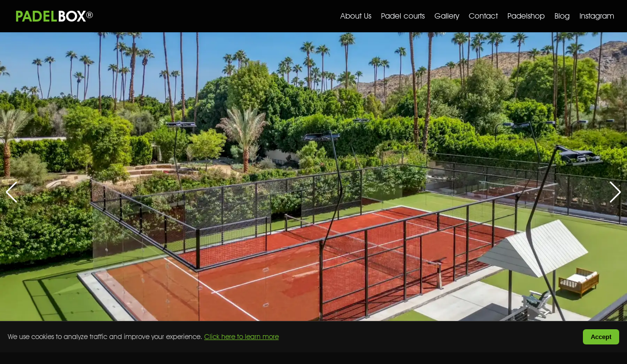

--- FILE ---
content_type: text/html; charset=UTF-8
request_url: https://thepadelbox.com/
body_size: 11604
content:
<!DOCTYPE html>
<html lang="en">

<head>
  <title>The Padel Box | Padel Courts Design, Installation, and Management in the USA</title>

	<!-- Meta -->
	<meta charset="utf-8">
	<meta name="viewport" content="width=device-width, initial-scale=1.0">
	<meta name="description" content="Are you planning to buy a padel court? The Padel Box LLC is the first American-based company dedicated exclusively to the design, construction, installation, and maintenance of padel courts across the USA.">
  <meta name="robots" content="index,follow">
  <link rel="icon" href="favicon.ico">

  <!-- Fonts: Open Sans autohospedada -->
    <link rel="canonical" href="https://thepadelbox.com/">
  <meta property="og:title" content="The Padel Box | Padel Courts Design, Installation, and Management in the USA">
  <meta property="og:description" content="The Padel Box builds, installs, and maintains premium padel courts across the United States with engineered, turnkey solutions.">
  <meta property="og:type" content="website">
  <meta property="og:url" content="https://thepadelbox.com/">
  <meta property="og:image" content="https://thepadelbox.com/assets_new/img/sliders/revolution/slide-1a.webp">
  <meta property="og:site_name" content="The Padel Box">
  <meta name="twitter:card" content="summary_large_image">
  <meta name="twitter:title" content="The Padel Box | Padel Courts Design, Installation, and Management in the USA">
  <meta name="twitter:description" content="Premium padel courts engineered and installed across the USA by The Padel Box.">
  <meta name="twitter:image" content="https://thepadelbox.com/assets_new/img/sliders/revolution/slide-1a.webp">
  <script type="application/ld+json">
  {
    "@context": "https://schema.org",
    "@type": "Organization",
    "name": "The Padel Box",
    "url": "https://thepadelbox.com/",
    "logo": "https://thepadelbox.com/assets_new/img/sliders/revolution/slide-1a.webp",
    "sameAs": [
      "https://www.instagram.com/padelboxusa/",
      "https://www.palapadelusa.com/",
      "https://thepadelboxcourts.com/"
    ]
  }
  </script>
  <!-- Also load Open Sans from Google Fonts (in addition to local) -->
  <link rel="preconnect" href="https://fonts.googleapis.com" crossorigin>
  <link rel="preconnect" href="https://fonts.gstatic.com" crossorigin>
  <link rel="preconnect" href="https://cdn.jsdelivr.net" crossorigin>
  <link href="https://fonts.googleapis.com/css2?family=Open+Sans:wght@400;600&display=swap" rel="preload" as="style" onload="this.onload=null;this.rel='stylesheet'">
 
  <noscript>
    <link href="https://fonts.googleapis.com/css2?family=Open+Sans:wght@400;600&display=swap" rel="stylesheet">
  </noscript>
  <!-- Using Google Fonts only for Open Sans -->
 
  <!-- CSS: Swiper (vendor) + Site -->
  <link rel="stylesheet" href="assets_new/vendor/swiper/swiper-bundle.min.css?v=1765097149">
  <link rel="stylesheet" href="assets_new/css/site.css?v=1765097107">
  <link rel="stylesheet" href="assets_new/css/gallery.css?v=1765097107">
  <link rel="stylesheet" href="assets_new/vendor/glightbox/glightbox.min.css?v=1765097146">
  <style>
    .grid {
      margin: 0 auto;
      opacity: 0;
      transition: opacity .3s ease;
    }

    .grid.masonry-ready {
      opacity: 1;
    }

    /* 4 columnas + gutter 10px */

    .grid-sizer,
    .grid-item {
      width: calc(33.333% - 10px);
    }

    .grid-item {
      margin-bottom: 10px;
      /* mismo valor que gutter */
    }

    .grid-item img {
      width: 100%;
      display: block;
      border-radius: .1rem;
    }

    .hidden-item {
      display: none !important;
    }

    /* Estado inicial: solo full-panorama visible antes de JS */
    .grid.initial-filter .grid-item:not([data-category="full-panorama"]) {
      display: none !important;
    }

    @media (max-width: 992px) {

      .grid-sizer,
      .grid-item {
        width: calc(33.333% - 10px);
      }
    }

    @media (max-width: 768px) {

      .grid-sizer,
      .grid-item {
        width: calc(50% - 10px);
      }
    }

    @media (max-width: 576px) {

      .grid-sizer,
      .grid-item {
        width: 100%;
      }
    }

    /* Fondo del lightbox */
    .glightbox-container {
      background: rgba(0, 0, 0, 0.9) !important;
      overflow: hidden !important;
      /* nada de scroll dentro del overlay */
      width: 100vw;
      height: 100vh
    }

    /* Anular cualquier overflow de tus estilos globales */
    .glightbox-container .gcontainer,
    .glightbox-container .gslider,
    .glightbox-container .gslide,
    .glightbox-container .ginner-container,
    .glightbox-container .gslide-inner-content,
    .glightbox-container .gslide-media {
      overflow: hidden !important;
      max-width: 100vw;
      max-height: 100vh;
    }

    /* Centrar el contenido dentro del slide */
    .glightbox-container .gslide-inner-content,
    .glightbox-container .gslide-media {
      display: flex !important;
      align-items: center !important;
      justify-content: center !important;
    }

    /* La imagen se adapta al viewport sin sacar scrollbars ni recortarse */
    .gslide-image img {
      max-width: 100vw;
      max-height: 100vh;
      width: auto;
      height: auto;
      object-fit: contain;
      /* cámbialo a 'cover' si prefieres recorte */
    }




    /* Evitar scroll en la página de fondo mientras está abierto */
    body.glightbox-open {
      overflow: hidden !important;
    }

   .video-icon-wrapper {
  text-align: center;
}

.video-icon {
  position: relative;
  display: inline-block;
  margin: 20px 0;
  cursor: pointer;
  transition: transform .25s ease, opacity .25s ease;
}

.video-icon:hover {
  transform: scale(1.07);
  opacity: 0.95;
}

.video-icon svg {
  display: block;
}


.play-triangle {
  fill: #ffffff;
}

/* PULSO MÁS VISIBLE */
.play-ring {
  fill: #72C02C; 
  transform-origin: center;
  
}

.play-bg {
  fill: #72C02C;
  stroke: white;
  stroke-width: 3;
  animation: glow 2.2s ease-in-out infinite;
}

@keyframes glow {
  0%   { stroke-opacity: 1; filter: drop-shadow(0 0 0px #fff); }
  50%  { stroke-opacity: 0.6; filter: drop-shadow(0 0 6px #fff); }
  100% { stroke-opacity: 1; filter: drop-shadow(0 0 0px #fff); }
}





  </style>
</head>

<body>
  <!-- Header / Navbar -->
  <header class="site-header">
    <nav class="nav" aria-label="Main">
      <div class="nav__inner">
        <a class="title navbar-brand nav__brand" href="#intro">
          <span>PADEL</span>BOX<sup>&#174;</sup>
          <!-- <img src="assets/img/logo1.png" alt="Logo"> -->
        </a>
        <button class="nav__toggle" aria-controls="nav-menu" aria-expanded="false" aria-label="Toggle menu">
          <span class="nav__toggle-bar" aria-hidden="true"></span>
          <span class="nav__toggle-bar" aria-hidden="true"></span>
          <span class="nav__toggle-bar" aria-hidden="true"></span>
        </button>
        <div id="nav-menu" class="nav__menu" role="menu">
          <a class="nav__link" href="#about" role="menuitem">About Us</a>
          <a class="nav__link" href="#our-padel" role="menuitem">Padel courts</a>
          <a class="nav__link" href="#portfolio" role="menuitem">Gallery</a>
          <a class="nav__link" href="#contact" role="menuitem">Contact</a>
          <a class="nav__link" href="https://www.palapadelusa.com/" target="_blank" rel="noopener noreferrer" role="menuitem">Padelshop</a>
          <a class="nav__link" href="https://thepadelboxcourts.com/" target="_blank" rel="noopener noreferrer" role="menuitem">Blog</a>
          <a class="nav__link" href="https://www.instagram.com/padelboxusa/#" target="_blank" rel="noopener noreferrer" role="menuitem">Instagram</a>
        </div>
      </div>
    </nav>
  </header>

  <!-- Hero: Swiper slider -->
  <section id="intro" class="hero">
    <!-- Static hero shown under 1074px -->
    <div class="hero__static">
      <picture class="hero__media">
        <img src="assets_new/img/sliders/revolution/slide-1a.webp" alt="The Padel Box" class="hero__img" loading="eager" fetchpriority="high">
      </picture>
      <div class="hero__caption">
            <h1 class="hero__title" style="font-size: 16px">Premium Padel Courts in the USA</h1>
            <p class="hero__subtitle" style="font-size: 12px">Padel Box LLC is a U.S.-based company specializing in the<br />design and installation of high quality, innovative Padel courts since 2012</p>
            <div class="hero__actions">
              <a href="#portfolio" class="btn btn--outline">Gallery</a>
            </div>
          </div>
    </div>
    <div class="swiper hero__slider">
      <div class="swiper-wrapper">
        <div class="swiper-slide">
          <picture class="hero__media">
            <img src="assets_new/img/sliders/revolution/slide-1a.webp" alt="High quality padel courts" class="hero__img" fetchpriority="high">
          </picture>
          <div class="hero__caption">
            <h1 class="hero__title">Premium Padel Courts in the USA</h1>
            <p class="hero__subtitle">Padel Box LLC is a U.S.-based company specializing in the<br />design and installation of high quality, innovative Padel courts since 2012</p>
            <div class="hero__actions">
              <a href="#about" class="btn btn--light">Learn More</a>
              <a href="#portfolio" class="btn btn--outline">Gallery</a>
            </div>
          </div>
        </div>
        <div class="swiper-slide">
          <picture class="hero__media">
            <img src="assets_new/img/sliders/revolution/slide-2a.webp" alt="Padel courts installation" class="hero__img" loading="lazy">
          </picture>
          <div class="hero__caption">
            <h2 class="hero__title">Turnkey Projects</h2>
            <p class="hero__subtitle">From foundation to installation licensed contractor</p>
            <div class="hero__actions">
              <a href="#contact" class="btn btn--light">Contact</a>
            </div>
          </div>
        </div>
        <div class="swiper-slide">
          <picture class="hero__media">
            <img src="assets_new/img/sliders/revolution/slide-3a.webp" alt="Padel courts management" class="hero__img" loading="lazy">
          </picture>
          <div class="hero__caption">
            <h2 class="hero__title">Experience Since 2012</h2>
            <p class="hero__subtitle">Innovative courts for clubs, homes and resorts</p>
            <div class="hero__actions">
              <a href="#portfolio" class="btn btn--light">See Projects</a>
            </div>
          </div>
        </div>
      </div>
      <div class="swiper-pagination"></div>
      <div class="swiper-button-prev" aria-label="Previous slide"></div>
      <div class="swiper-button-next" aria-label="Next slide"></div>
    </div>
  </section>

  <!-- About Section -->
  <section id="about" class="section bg-white">
    <div class="container text-center grid-3 gap-24">
      <div class="text-left">
        <h2 class="heading-sm">we, padelbox</h2>
        <p>PadelBox is one of the first companies to offer padel courts in the United States. We have supplied and installed courts in more than 15 states so far, including California, Florida, New York, New Jersey, Connecticut, Georgia, Utah, Idaho, Arizona, North Carolina, Minnesota, Louisiana, Nevada, Texas, and Virginia, as well as internationally in Canada, the Bahamas, Brazil, Mexico, and Haiti.</p>
        <p>Our courts are engineered and designed to adapt to the specific needs of each project. We also offer a reinforced court model rated to withstand wind loads of up to 130 miles per hour, ensuring reliable performance in demanding environments. Custom-made courts manufactured on demand and engineered for 180-mph winds.</p>
      </div>
      <div class="text-left">
        <h2 class="heading-sm">our services</h2>
        <p>PadelBox is the pioneer of padel in the United States, with over 12 years of expertise. We specialize in residential padel courts and high-end private clubs, delivering turnkey solutions nationwide.</p>
        <p>Our team guides you step by step through the entire process -- from providing CAD files and technical specifications for city permits, to managing the concrete base construction and ensuring all wind-load and building code requirements are met.</p>
        <p>We provide professional installation teams that handle a complete turnkey service: delivery, unloading, and installation. All work is carried out by crews that are fully licensed and insured, guaranteeing both safety and compliance. Licensed and bonded in several states.</p>
      </div>
      <div class="text-left">
        <h2 class="heading-sm">our mission</h2>
        <p>Padel is not just a game -- it's a lifestyle.</p>
        <p>At PadelBox, our mission is to share our passion and enthusiasm for padel by inspiring people to learn, play, and enjoy one of the fastest-growing sports in the world. We believe padel has the power to bring communities together, create new opportunities for social connection, and elevate the way people experience sport.</p>
        <p>As the demand for padel in the USA continues to grow, our team is proud to lead the way -- combining premium materials, innovative engineering, and professional installation teams to deliver courts that are as durable as they are beautiful. From concept to completion, we work side by side with our clients to make padel accessible, exciting, and unforgettable.</p>
      </div>
    </div>
  </section>

  <!-- We Section -->
  <section id="we" class="section">
    <div class="container">
      <div class="container text-center">
        <h2 class="title">we pay attention to details</h2>
        <p>At PadelBox, we specialize in designing, manufacturing, and installing padel courts across the United States.<br />With more than a decade of experience, we have supplied courts for sports clubs, tennis clubs, country clubs, and, most importantly, for residential and private homes looking to bring the excitement of padel into their own space.<br />
          We offer a wide range of padel court models in the USA, all of which can be customized to meet the specific needs of each project. Our team works closely with every client to ensure each court is visually stunning, structurally sound, and built with long-lasting, durable materials.<br />
          To meet local requirements, we provide full engineering support, including detailed calculations, drawings, concrete work and specifications that comply with city codes and wind load regulations.<br />
          If you are looking for a trusted partner for padel courts in the USA, PadelBox is here to help. Contact us today to learn more about our court models or to speak directly with one of our experienced sales managers.</p>
        <p><a href="mailto:info@padelbox.com"><strong>CONTACT US</strong></a>
      </div>
    </div>
    <div id="courts_in_usa" class="container text-center grid-2 gap-8" style="margin-top:40px">

      <div class="img-center">
        <img class="img-responsive" src="assets_new/img/attdetails/beverly-hills-padelcourt-padelbox.webp" alt="Beverly Hills Padelcourt Padelbox">
      </div>

      <div class="img-center">
        <img class="img-responsive" src="assets_new/img/attdetails/deal-padel-padelbox.webp" alt="Deal Padel Padelbox">
      </div>

      <div class="img-center">
        <img class="img-responsive" src="assets_new/img/attdetails/idaho-padel-padelbox.webp" alt="Idaho Padel Padelbox">
      </div>

      <div class="img-center">
        <img class="img-responsive" src="assets_new/img/attdetails/indoor-padel-padelcourt-padelbox.webp" alt="Indoor Padel Padelcourt Padelbox">
      </div>

      <div class="img-center">
        <img class="img-responsive" src="assets_new/img/attdetails/los-angeles-padelbox.webp" alt="Los Angeles Padelbox">
      </div>

      <div class="img-center">
        <img class="img-responsive" src="assets_new/img/attdetails/new-york-padelbox-padel.webp" alt="New York Padelbox Padel">
      </div>

      <div class="img-center">
        <img class="img-responsive" src="assets_new/img/attdetails/newjersey-padel-padelbox.webp" alt="New Jersey Padel Padelbox">
      </div>

      <div class="img-center">
        <img class="img-responsive" src="assets_new/img/attdetails/newjersey-padelbox-padel.webp" alt="New Jersey Padelbox Padel">
      </div>

      <div class="img-center">
        <img class="img-responsive" src="assets_new/img/attdetails/newyorkpadel-padelbox.webp" alt="New York padel Padelbox">
      </div>

      <div class="img-center">
        <img class="img-responsive" src="assets_new/img/attdetails/padelbahamas-padelbox.webp" alt="Padel Bahamas Padelbox">
      </div>

      <div class="img-center">
        <img class="img-responsive" src="assets_new/img/attdetails/padelbox-canada-padel.webp" alt="Padelbox Canada Padel">
      </div>

      <div class="img-center">
        <img class="img-responsive" src="assets_new/img/attdetails/padelcalifornia-padelbox.webp" alt="Padelcalifornia Padelbox">
      </div>

      <div class="img-center">
        <img class="img-responsive" src="assets_new/img/attdetails/padelflorida-padelbox.webp" alt="Padelflorida Padelbox">
      </div>

      <div class="img-center">
        <img class="img-responsive" src="assets_new/img/attdetails/palm-springs-padel-padelbox.webp" alt="Palm Springs Padel Padelbox">
      </div>

      <div class="img-center">
        <img class="img-responsive" src="assets_new/img/attdetails/san-diego-padel-padelbox.webp" alt="San Diego Padel Padelbox">
      </div>

      <div class="img-center">
        <img class="img-responsive" src="assets_new/img/attdetails/texas-padel-austinpadel-padelbox.webp" alt="Texas Padel Austinpadel Padelbox">
      </div>

    </div>

  </section>

  <!-- Why Section -->
  <section id="why" class="section">
    <div class="container">
      <div class="container text-center">
        <h2 class="title">why padel box</h2>
        <p>With over 12 years of experience across the USA, Canada, and the Caribbean, our courts are certified by the International Padel Federation, engineered by qualified professionals, and built with the finest materials to ensure both durability and aesthetics.</p>
        <p>We provide expert guidance on constructing the proper concrete slab and deliver detailed court drawings to comply with city codes and wind load requirements in the USA. In addition, we offer full customization options to meet specific client needs. Licensed contractors in several states including California, Nevada, Arizona, Utah, North Caroline and New Jersey.</p>
        <p>We now also offer Portable Padel Courts, designed to be assembled and dismantled quickly. These courts are ideal for a wide range of settings, including indoor sports facilities, outdoor parks, and private residences.</p>
        <p><a href="mailto:info@padelbox.com"><strong>CONTACT US</strong></a></p>
      </div>
    </div>

    <div id="courts_in_why" class="container-full text-center grid-3 gap-0" style="padding-top:40px">
      <div class="img-center">
        <img class="img-responsive" src="assets_new/img/why-padel-box/padel-box-hotels.webp" alt="Padel courts for Hotels">
      </div>

      <div class="img-center">
        <img class="img-responsive" src="assets_new/img/why-padel-box/padel-box-residentials.webp" alt="Residential padel court">
      </div>

      <div class="img-center">
        <img class="img-responsive" src="assets_new/img/why-padel-box/padel-box-sport-clubs.webp" alt="Multi Sport Court">
      </div>
    </div>
    <div class="container text-left" style="padding-top:40px">
      <p><strong>Our complete TURN KEY SERVICE not only includes full management of the court, from installation to maintenance, but also offers innovative design solutions. <a href="mailto:info@padelbox.com">CONTACT US</strong></a>.</p>
    </div>
    </div>
  </section>
  <section class="parallax-panel">
    <div class="parallax-bg" data-speed="0.25" style="background-image:url('assets_new/img/team/padel-players.jpg')"></div>
    <div class="parallax-overlay"></div>
    <div class="parallax-content">
      <p>Padel Box LLC is an American based Company
        exclusively dedicated to the design and manufacturing of Padel courts for the NORTH AMERICAN MARKET</p>
      <small>- Since 2012 -</small>
    </div>
  </section>
  <section id="our-padel">
    <div id="details_img" class="container-full text-center grid-3 gap-0">
      <div class="img-center">
        <img class="img-responsive" src="assets_new/img/mockup/padel-court-structure.webp"  alt="Padel court BEL AIR">
      </div>

      <div class="img-center">
        <img class="img-responsive" src="assets_new/img/mockup/padel-court-tempered-glass.webp"  alt="Padel court CONNECTICUT">
      </div>

      <div class="img-center">
        <img class="img-responsive" src="assets_new/img/mockup/padel-court-grass.webp"  alt="Multi Sport Court IDAHO">
      </div>
    </div>
    <div class="container">
      <div class="container text-center">
        <h2 class="title">our padel courts</h2>
        <div class="video-icon-wrapper">
          <a href="assets_new/video/video-padelbox.mp4" class="glightbox video-icon">
            <svg width="48" height="48" viewBox="0 0 88 88" fill="none" xmlns="http://www.w3.org/2000/svg">
      
      <!-- círculo con color corporativo -->
      <circle class="play-bg" cx="44" cy="44" r="28" stroke="white" stroke-width="3" />
      
      <!-- triángulo play -->
      <polygon class="play-triangle" points="38,30 58,44 38,58" />

    </svg>
          </a>
        </div>
        <div id="our_img" class="container-full text-center grid-3 gap-10">
          <div class="img-center">
            <img class="img-responsive" src="assets_new/img/our-padel-courts/our-padel-court-full-panorama-padelbox.webp" alt="Padel court FULL PANORAMA">
          </div>
          <div class="img-center">
            <img class="img-responsive" src="assets_new/img/our-padel-courts/our-padel-court-panorama-padelbox.webp" alt="Padel court PANORAMA">
          </div>

          <div class="img-center">
            <img class="img-responsive" src="assets_new/img/our-padel-courts/our-padel-court-panorama-forte-padelbox.webp" alt="Padel court PANORAMA FORTE">
          </div>


        </div>
      </div>
    </div>
  </section>


  <!-- Portfolio stub -->
  <section id="portfolio" class="section">
    <div class="container py-4">

      <h2 class="mb-4 text-center">gallery</h2>

      <!-- Botones de filtro -->
      <div class="d-flex justify-content-center mb-4" style="text-align: center;margin-bottom:20px">
        <div class="btn-group mb-10">
          <button class="btn btn-outline-primary" data-filter="full-panorama" id="bt-full-panorama">Full Panorama</button>
          <button class="btn btn-outline-primary" data-filter="panorama">Panorama</button>
          <button class="btn btn-outline-primary" data-filter="panorama-forte">Panorama Forte</button>

        </div>
      </div>

      <!-- Contenedor Masonry -->
      <div class="grid initial-filter">

        <!-- Sizer para Masonry -->
        <div class="grid-sizer "></div>

        <!-- Items -->
        <!-- === FULL PANORAMA GALLERY === -->
        <div class="grid-item" data-category="full-panorama">
          <a href="assets_new/img/gallery/full-panorama/fullsize/fp-01-padel-box-hotel-padel.webp" class="glightbox" data-gallery="full-panorama">
            <img src="assets_new/img/gallery/full-panorama/thumbnail/fp-01-padel-box-hotel-padel-th.webp" alt="Full panorama padel court at hotel">
          </a>
        </div>

        <div class="grid-item" data-category="full-panorama">
          <a href="assets_new/img/gallery/full-panorama/fullsize/fp-02-full-panorama-padel-box.webp" class="glightbox" data-gallery="full-panorama">
            <img src="assets_new/img/gallery/full-panorama/thumbnail/fp-02-full-panorama-padel-box-th.webp" alt="Full panorama padel court by Padel Box">
          </a>
        </div>

        <div class="grid-item" data-category="full-panorama">
          <a href="assets_new/img/gallery/full-panorama/fullsize/fp-03-outdoor-padel-box-full-panorama.webp" class="glightbox" data-gallery="full-panorama">
            <img src="assets_new/img/gallery/full-panorama/thumbnail/fp-03-outdoor-padel-box-full-panorama-th.webp" alt="Outdoor full panorama padel court">
          </a>
        </div>

        <div class="grid-item" data-category="full-panorama">
          <a href="assets_new/img/gallery/full-panorama/fullsize/fp-04-padel-plant-usa-padelbox-large.webp" class="glightbox" data-gallery="full-panorama">
            <img src="assets_new/img/gallery/full-panorama/thumbnail/fp-04-padel-plant-usa-padelbox-large-th.webp" alt="Full panorama padel court in USA">
          </a>
        </div>

        <div class="grid-item" data-category="full-panorama">
          <a href="assets_new/img/gallery/full-panorama/fullsize/fp-05-green-set-padelbox.webp" class="glightbox" data-gallery="full-panorama">
            <img src="assets_new/img/gallery/full-panorama/thumbnail/fp-05-green-set-padelbox-th.webp" alt="Green set full panorama padel court">
          </a>
        </div>

        <div class="grid-item" data-category="full-panorama">
          <a href="assets_new/img/gallery/full-panorama/fullsize/fp-06-padel-tour-padelbox.webp" class="glightbox" data-gallery="full-panorama">
            <img src="assets_new/img/gallery/full-panorama/thumbnail/fp-06-padel-tour-padelbox-th.webp" alt="Full panorama padel court for tour event">
          </a>
        </div>

        <div class="grid-item" data-category="full-panorama">
          <a href="assets_new/img/gallery/full-panorama/fullsize/fp-07-full-panoramic-tournatment-padelbox.webp" class="glightbox" data-gallery="full-panorama">
            <img src="assets_new/img/gallery/full-panorama/thumbnail/fp-07-full-panoramic-tournatment-padelbox-th.webp" alt="Full panoramic tournament padel court">
          </a>
        </div>

        <div class="grid-item" data-category="full-panorama">
          <a href="assets_new/img/gallery/full-panorama/fullsize/fp-08-pps-padelcourts.webp" class="glightbox" data-gallery="full-panorama">
            <img src="assets_new/img/gallery/full-panorama/thumbnail/fp-08-pps-padelcourts-th.webp" alt="Full panorama padel court with PPS design">
          </a>
        </div>

        <div class="grid-item" data-category="full-panorama">
          <a href="assets_new/img/gallery/full-panorama/fullsize/fp-09-padel-box-panorama-full.webp" class="glightbox" data-gallery="full-panorama">
            <img src="assets_new/img/gallery/full-panorama/thumbnail/fp-09-padel-box-panorama-full-th.webp" alt="Full panorama padel court with glass walls">
          </a>
        </div>

        <div class="grid-item" data-category="full-panorama">
          <a href="assets_new/img/gallery/full-panorama/fullsize/fp-10-green-set-padelbox-indoor.webp" class="glightbox" data-gallery="full-panorama">
            <img src="assets_new/img/gallery/full-panorama/thumbnail/fp-10-green-set-padelbox-indoor-th.webp" alt="Indoor full panorama padel court green set">
          </a>
        </div>

        <div class="grid-item" data-category="full-panorama">
          <a href="assets_new/img/gallery/full-panorama/fullsize/fp-11-ful-panorama-tour.webp" class="glightbox" data-gallery="full-panorama">
            <img src="assets_new/img/gallery/full-panorama/thumbnail/fp-11-ful-panorama-tour-th.webp" alt="Full panorama tour padel court">
          </a>
        </div>

        <div class="grid-item" data-category="full-panorama">
          <a href="assets_new/img/gallery/full-panorama/fullsize/fp-12-inodoor-padelbox.webp" class="glightbox" data-gallery="full-panorama">
            <img src="assets_new/img/gallery/full-panorama/thumbnail/fp-12-inodoor-padelbox-th.webp" alt="Indoor full panorama padel court">
          </a>
        </div>

        <div class="grid-item" data-category="full-panorama">
          <a href="assets_new/img/gallery/full-panorama/fullsize/fp-13-full-panorama-terracora-grass.webp" class="glightbox" data-gallery="full-panorama">
            <img src="assets_new/img/gallery/full-panorama/thumbnail/fp-13-full-panorama-terracora-grass-th.webp" alt="Full panorama padel court with terracotta grass">
          </a>
        </div>

        <div class="grid-item" data-category="full-panorama">
          <a href="assets_new/img/gallery/full-panorama/fullsize/fp-14-indoor-padelbox.webp" class="glightbox" data-gallery="full-panorama">
            <img src="assets_new/img/gallery/full-panorama/thumbnail/fp-14-indoor-padelbox-th.webp" alt="Indoor full panorama padel court detail">
          </a>
        </div>

        <div class="grid-item" data-category="full-panorama">
          <a href="assets_new/img/gallery/full-panorama/fullsize/fp-15-padel-box-tournament-court.webp" class="glightbox" data-gallery="full-panorama">
            <img src="assets_new/img/gallery/full-panorama/thumbnail/fp-15-padel-box-tournament-court-th.webp" alt="Full panorama tournament padel court">
          </a>
        </div>

        <!--<div class="grid-item" data-category="full-panorama">
          <a href="assets_new/img/gallery/full-panorama/fullsize/fp-16-residential-padelbox.webp" class="glightbox" data-gallery="full-panorama">
            <img src="assets_new/img/gallery/full-panorama/thumbnail/fp-16-residential-padelbox-th.webp" alt="Residential full panorama padel court">
          </a>
        </div>-->
        <!-- === END FULL PANORAMA GALLERY === -->
        <!-- === PANORAMA GALLERY === -->

        <div class="grid-item" data-category="panorama">
          <a href="assets_new/img/gallery/panorama/fullsize/p-01-blue-grass-padel.webp" class="glightbox" data-gallery="panorama">
            <img src="assets_new/img/gallery/panorama/thumbnail/p-01-blue-grass-padel-th.webp" alt="Blue grass panorama padel court">
          </a>
        </div>

        <div class="grid-item" data-category="panorama">
          <a href="assets_new/img/gallery/panorama/fullsize/p-02-green-turf-padel-court-padelbox.webp" class="glightbox" data-gallery="panorama">
            <img src="assets_new/img/gallery/panorama/thumbnail/p-02-green-turf-padel-court-padelbox-th.webp" alt="Green turf panorama padel court">
          </a>
        </div>

        <div class="grid-item" data-category="panorama">
          <a href="assets_new/img/gallery/panorama/fullsize/p-03-padel-box-padel.webp" class="glightbox" data-gallery="panorama">
            <img src="assets_new/img/gallery/panorama/thumbnail/p-03-padel-box-padel-th.webp" alt="Panorama padel court by Padel Box">
          </a>
        </div>

        <div class="grid-item" data-category="panorama">
          <a href="assets_new/img/gallery/panorama/fullsize/p-04-padel-court-panorama-usa.webp" class="glightbox" data-gallery="panorama">
            <img src="assets_new/img/gallery/panorama/thumbnail/p-04-padel-court-panorama-usa-th.webp" alt="Panorama padel court in USA">
          </a>
        </div>

        <div class="grid-item" data-category="panorama">
          <a href="assets_new/img/gallery/panorama/fullsize/p-05-blue-padel-box-court.webp" class="glightbox" data-gallery="panorama">
            <img src="assets_new/img/gallery/panorama/thumbnail/p-05-blue-padel-box-court-th.webp" alt="Blue panorama padel court">
          </a>
        </div>

        <div class="grid-item" data-category="panorama">
          <a href="assets_new/img/gallery/panorama/fullsize/p-06-residential-padelbox.webp" class="glightbox" data-gallery="panorama">
            <img src="assets_new/img/gallery/panorama/thumbnail/p-06-residential-padelbox-th.webp" alt="Residential panorama padel court">
          </a>
        </div>

        <div class="grid-item" data-category="panorama">
          <a href="assets_new/img/gallery/panorama/fullsize/p-07-pano-padelbox.webp" class="glightbox" data-gallery="panorama">
            <img src="assets_new/img/gallery/panorama/thumbnail/p-07-pano-padelbox-th.webp" alt="Panorama padel court view">
          </a>
        </div>

        <div class="grid-item" data-category="panorama">
          <a href="assets_new/img/gallery/panorama/fullsize/p-08-padel-box-padel-court.webp" class="glightbox" data-gallery="panorama">
            <img src="assets_new/img/gallery/panorama/thumbnail/p-08-padel-box-padel-court-th.webp" alt="Panorama padel court exterior">
          </a>
        </div>

        <div class="grid-item" data-category="panorama">
          <a href="assets_new/img/gallery/panorama/fullsize/p-09-detail-panorama-padel-box.webp" class="glightbox" data-gallery="panorama">
            <img src="assets_new/img/gallery/panorama/thumbnail/p-09-detail-panorama-padel-box-th.webp" alt="Panorama padel court detail">
          </a>
        </div>

        <div class="grid-item" data-category="panorama">
          <a href="assets_new/img/gallery/panorama/fullsize/p-10-padel-box-court.webp" class="glightbox" data-gallery="panorama">
            <img src="assets_new/img/gallery/panorama/thumbnail/p-10-padel-box-court-th.webp" alt="Panorama padel court at club">
          </a>
        </div>

        <div class="grid-item" data-category="panorama">
          <a href="assets_new/img/gallery/panorama/fullsize/p-11-blue-padelbox.webp" class="glightbox" data-gallery="panorama">
            <img src="assets_new/img/gallery/panorama/thumbnail/p-11-blue-padelbox-th.webp" alt="Blue panorama padel court detail">
          </a>
        </div>

        <div class="grid-item" data-category="panorama">
          <a href="assets_new/img/gallery/panorama/fullsize/p-12-padelbox-usa-.webp" class="glightbox" data-gallery="panorama">
            <img src="assets_new/img/gallery/panorama/thumbnail/p-12-padelbox-usa--th.webp" alt="Panorama padel court USA">
          </a>
        </div>

        <div class="grid-item" data-category="panorama">
          <a href="assets_new/img/gallery/panorama/fullsize/p-13-panorama-padel.webp" class="glightbox" data-gallery="panorama">
            <img src="assets_new/img/gallery/panorama/thumbnail/p-13-panorama-padel-th.webp" alt="Panorama padel court glass walls">
          </a>
        </div>

        <div class="grid-item" data-category="panorama">
          <a href="assets_new/img/gallery/panorama/fullsize/p-14-padel-court-panorama-view-1.webp" class="glightbox" data-gallery="panorama">
            <img src="assets_new/img/gallery/panorama/thumbnail/p-14-padel-court-panorama-view-1-th.webp" alt="Panorama padel court view one">
          </a>
        </div>

        <div class="grid-item" data-category="panorama">
          <a href="assets_new/img/gallery/panorama/fullsize/p-15-blue-grass-padel-court-padelbox.webp" class="glightbox" data-gallery="panorama">
            <img src="assets_new/img/gallery/panorama/thumbnail/p-15-blue-grass-padel-court-padelbox-th.webp" alt="Blue grass panorama padel court">
          </a>
        </div>

        <div class="grid-item" data-category="panorama">
          <a href="assets_new/img/gallery/panorama/fullsize/p-16-padel-court-panorama-view-2.webp" class="glightbox" data-gallery="panorama">
            <img src="assets_new/img/gallery/panorama/thumbnail/p-16-padel-court-panorama-view-2-th.webp" alt="Panorama padel court view two">
          </a>
        </div>

        <div class="grid-item" data-category="panorama">
          <a href="assets_new/img/gallery/panorama/fullsize/p-17-padel-box-panorama.webp" class="glightbox" data-gallery="panorama">
            <img src="assets_new/img/gallery/panorama/thumbnail/p-17-padel-box-panorama-th.webp" alt="Panorama padel court evening view">
          </a>
        </div>

        <div class="grid-item" data-category="panorama">
          <a href="assets_new/img/gallery/panorama/fullsize/p-18-idaho-padel-box.webp" class="glightbox" data-gallery="panorama">
            <img src="assets_new/img/gallery/panorama/thumbnail/p-18-idaho-padel-box-th.webp" alt="Panorama padel court in Idaho">
          </a>
        </div>

        <div class="grid-item" data-category="panorama">
          <a href="assets_new/img/gallery/panorama/fullsize/p-19-padelbox-court.webp" class="glightbox" data-gallery="panorama">
            <img src="assets_new/img/gallery/panorama/thumbnail/p-19-padelbox-court-th.webp" alt="Panorama padel court closeup">
          </a>
        </div>

        <div class="grid-item" data-category="panorama">
          <a href="assets_new/img/gallery/panorama/fullsize/p-20-panorama-blue-padel-box.webp" class="glightbox" data-gallery="panorama">
            <img src="assets_new/img/gallery/panorama/thumbnail/p-20-panorama-blue-padel-box-th.webp" alt="Panorama padel court blue finish">
          </a>
        </div>


        <!-- === PANORAMA FORTE GALLERY (pf-series) === -->

        <div class="grid-item" data-category="panorama-forte">
          <a href="assets_new/img/gallery/panorama-forte/fullsize/pf-01-panorama-forte-padel-court.webp" class="glightbox" data-gallery="panorama-forte">
            <img src="assets_new/img/gallery/panorama-forte/thumbnail/pf-01-panorama-forte-padel-court-th.webp" alt="Panorama Forte padel court overview">
          </a>
        </div>

        <div class="grid-item" data-category="panorama-forte">
          <a href="assets_new/img/gallery/panorama-forte/fullsize/pf-02-padel-box-forte.webp" class="glightbox" data-gallery="panorama-forte">
            <img src="assets_new/img/gallery/panorama-forte/thumbnail/pf-02-padel-box-forte-th.webp" alt="Panorama Forte padel court structure">
          </a>
        </div>

        <div class="grid-item" data-category="panorama-forte">
          <a href="assets_new/img/gallery/panorama-forte/fullsize/pf-03-padel-court-panorama.webp" class="glightbox" data-gallery="panorama-forte">
            <img src="assets_new/img/gallery/panorama-forte/thumbnail/pf-03-padel-court-panorama-th.webp" alt="Panorama Forte padel court glass">
          </a>
        </div>

        <div class="grid-item" data-category="panorama-forte">
          <a href="assets_new/img/gallery/panorama-forte/fullsize/pf-04-pano-forte.webp" class="glightbox" data-gallery="panorama-forte">
            <img src="assets_new/img/gallery/panorama-forte/thumbnail/pf-04-pano-forte-th.webp" alt="Panorama Forte padel court angle">
          </a>
        </div>

        <div class="grid-item" data-category="panorama-forte">
          <a href="assets_new/img/gallery/panorama-forte/fullsize/pf-05-panorama-forte.webp" class="glightbox" data-gallery="panorama-forte">
            <img src="assets_new/img/gallery/panorama-forte/thumbnail/pf-05-panorama-forte-th.webp" alt="Panorama Forte padel court night lighting">
          </a>
        </div>

        <div class="grid-item" data-category="panorama-forte">
          <a href="assets_new/img/gallery/panorama-forte/fullsize/pf-06-carbon-padelbox-detail.webp" class="glightbox" data-gallery="panorama-forte">
            <img src="assets_new/img/gallery/panorama-forte/thumbnail/pf-06-carbon-padelbox-detail-th.webp" alt="Panorama Forte carbon detail">
          </a>
        </div>

        <div class="grid-item" data-category="panorama-forte">
          <a href="assets_new/img/gallery/panorama-forte/fullsize/pf-07-detail-padel-box.webp" class="glightbox" data-gallery="panorama-forte">
            <img src="assets_new/img/gallery/panorama-forte/thumbnail/pf-07-detail-padel-box-th.webp" alt="Panorama Forte structural detail">
          </a>
        </div>

        <div class="grid-item" data-category="panorama-forte">
          <a href="assets_new/img/gallery/panorama-forte/fullsize/pf-08-padel-court-panorama.webp" class="glightbox" data-gallery="panorama-forte">
            <img src="assets_new/img/gallery/panorama-forte/thumbnail/pf-08-padel-court-panorama-th.webp" alt="Panorama Forte padel court side view">
          </a>
        </div>

        <div class="grid-item" data-category="panorama-forte">
          <a href="assets_new/img/gallery/panorama-forte/fullsize/pf-09-detail-entrance-padel-box.webp" class="glightbox" data-gallery="panorama-forte">
            <img src="assets_new/img/gallery/panorama-forte/thumbnail/pf-09-detail-entrance-padel-box-th.webp" alt="Panorama Forte entrance detail">
          </a>
        </div>

        <div class="grid-item" data-category="panorama-forte">
          <a href="assets_new/img/gallery/panorama-forte/fullsize/pf-10-padel-court-panorama.webp" class="glightbox" data-gallery="panorama-forte">
            <img src="assets_new/img/gallery/panorama-forte/thumbnail/pf-10-padel-court-panorama-th.webp" alt="Panorama Forte padel court baseline">
          </a>
        </div>

        <div class="grid-item" data-category="panorama-forte">
          <a href="assets_new/img/gallery/panorama-forte/fullsize/pf-11-green-grass-padelbox-forte.webp" class="glightbox" data-gallery="panorama-forte">
            <img src="assets_new/img/gallery/panorama-forte/thumbnail/pf-11-green-grass-padelbox-forte-th.webp" alt="Panorama Forte padel court with green turf">
          </a>
        </div>

        <div class="grid-item" data-category="panorama-forte">
          <a href="assets_new/img/gallery/panorama-forte/fullsize/pf-12-panorama-carbon.webp" class="glightbox" data-gallery="panorama-forte">
            <img src="assets_new/img/gallery/panorama-forte/thumbnail/pf-12-panorama-carbon-th.webp" alt="Panorama Forte carbon frame view">
          </a>
        </div>

        <div class="grid-item" data-category="panorama-forte">
          <a href="assets_new/img/gallery/panorama-forte/fullsize/pf-13-padel-box-blue-grass.webp" class="glightbox" data-gallery="panorama-forte">
            <img src="assets_new/img/gallery/panorama-forte/thumbnail/pf-13-padel-box-blue-grass-th.webp" alt="Panorama Forte padel court with blue turf">
          </a>
        </div>

        <div class="grid-item" data-category="panorama-forte">
          <a href="assets_new/img/gallery/panorama-forte/fullsize/pf-14-padel-box-panorama-forte.webp" class="glightbox" data-gallery="panorama-forte">
            <img src="assets_new/img/gallery/panorama-forte/thumbnail/pf-14-padel-box-panorama-forte-th.webp" alt="Panorama Forte padel court full view">
          </a>
        </div>

      </div>
    </div>
  </section>
  <!-- Testimonials -->
  <section id="testimonials" class="section">
    <div class="container">
      <h2 class="title text-center">what our clients say</h2>

      <div class="testimonials">
        <div class="swiper testimonials-swiper">
          <div class="swiper-wrapper">

            <!-- Testimonial -->
            <div class="swiper-slide">
              <figure class="testimonial">
                <blockquote>
                  “We can not say enough good things about our experience with PadelBox. On time, quality product and we were fortunate to have the company owner to personally oversee our padel court construction. We're situated in the Bahamas which brings its own challenges to any project, but the process as a whole went smoothly.”
                </blockquote>
                <figcaption>
                  <span class="testimonial__name">Jackye H.</span>
                </figcaption>
              </figure>
            </div>
            <!-- Testimonial -->
            <div class="swiper-slide">
              <figure class="testimonial">
                <blockquote>
                  “Excellent sales delivery installation and service.”
                </blockquote>
                <figcaption>
                  <span class="testimonial__name">Ron B.</span>
                </figcaption>
              </figure>
            </div>
            <!-- Testimonial -->
            <div class="swiper-slide">
              <figure class="testimonial">
                <blockquote>
                  “Great value for highest quality.”
                </blockquote>
                <figcaption>
                  <span class="testimonial__name">Brandon M.</span>
                </figcaption>
              </figure>
            </div>
            <!-- Testimonial -->
            <div class="swiper-slide">
              <figure class="testimonial">
                <blockquote>
                  “I don’t know a better organization for that than PadelBox!”
                </blockquote>
                <figcaption>
                  <span class="testimonial__name">John D.</span>
                </figcaption>
              </figure>
            </div>
            <!-- Testimonial -->
            <div class="swiper-slide">
              <figure class="testimonial">
                <blockquote>
                  “My experience with Padel Box was very professional, The owner and her Team was most helpful and knowledgeable about the court structure, the game and construction of the court base.”
                </blockquote>
                <figcaption>
                  <span class="testimonial__name">Delbert C.</span>
                </figcaption>
              </figure>
            </div>
            <!-- Testimonial -->
            <div class="swiper-slide">
              <figure class="testimonial">
                <blockquote>
                  “We love the way our court looks and the quality. We like the robust construction.”
                </blockquote>
                <figcaption>
                  <span class="testimonial__name">Bryan B.</span>
                </figcaption>
              </figure>
            </div>

          </div>

          <!-- Paginación de puntos -->
          <div class="swiper-pagination testimonials-pagination"></div>
        </div>
      </div>
    </div>
  </section>
  <!-- Contact stub -->
  <section id="contact" class="section">
    <div class="container-middle text-center">
      <h2 class="title text-center">contact us</h2>
      <p><strong>The PadelBox LLC</strong><br/>
Contractor License: <strong>#11172787</strong><br/></p>
      <p>Phone: <a href="tel:+16196664280">+1 (619) 666-4280</a></p>
      <p>Email: <a href="mailto:info@padelbox.com">info@padelbox.com</a></p>
      <p>IG: <a href="https://www.instagram.com/padelboxusa" target="_blank" rel="noopener noreferrer">@padelboxusa</a></p>
      
    </div>
  </section>

  <!-- Partner -->
  <section id="partners" class="section">
    <div class="container">
      <h2 class="title text-center">our partners</h2>
      <div class="partners grid-5">
         
        <!-- Partner 1 -->
        <div class="partner">
          <img src="assets_new/img/partners/greenset_white.svg" alt="Greenset" class="partner__logo">
        </div>
        <!-- Partner 2 -->
        <div class="partner">
          <img src="assets_new/img/partners/realturf_white.svg" alt="Realturf" class="partner__logo">
        </div>
         <!-- Partner 3 -->
        <div class="partner">
          <img src="assets_new/img/partners/fundation_white.svg" alt="Fundation Strategies" class="partner__logo">
        </div>
         <!-- Partner 4 -->
        <div class="partner">
          <img src="assets_new/img/partners/bdceconcrete_white.svg" alt="BDC Concrete Corp." class="partner__logo">
        </div>
         <!-- Partner 5 -->
        <div class="partner">
          <a href="https://www.palapadelusa.com/" target="_blank" rel="noopener noreferrer"><img src="assets_new/img/partners/lapala_white.svg" alt="Pala Padel USA" class="partner__logo"></a>
        </div>
      </div>
  </section>

  <!-- Footer -->
  <footer class="site-footer">
    <div class="container text-center">
      <small>&copy;                    2026 The Padel Box</small>
    </div>
  </footer>

  <!-- COOKIE BANNER -->
  <div id="cookie-banner" class="cookie-banner">
    <p>
      We use cookies to analyze traffic and improve your experience.
      <a href="privacy-policy.php" target="_blank">Click here to learn more</a>
    </p>
    <button id="cookie-accept">Accept</button>
  </div>

  <script>
    // Check if consent was already given
    const consent = localStorage.getItem('cookie_consent');

    if (consent === 'accepted') {
      loadAnalytics();
    } else {
      document.getElementById('cookie-banner').classList.remove('hidden');
    }

    // On accept click
    document.getElementById('cookie-accept').addEventListener('click', () => {
      localStorage.setItem('cookie_consent', 'accepted');
      document.getElementById('cookie-banner').classList.add('hidden');
      loadAnalytics();
    });

    // Function to load Google Analytics dynamically
    function loadAnalytics() {
      // Insert GA library
      const gaScript = document.createElement('script');
      gaScript.src = "https://www.googletagmanager.com/gtag/js?id=G-1B1YL3FVD7";
      gaScript.async = true;
      document.head.appendChild(gaScript);

      // Configure gtag
      window.dataLayer = window.dataLayer || [];

      function gtag() {
        dataLayer.push(arguments);
      }
      window.gtag = gtag;

      gtag('js', new Date());
      gtag('config', 'G-1B1YL3FVD7', {
        'anonymize_ip': true
      });
    }
  </script>

  <script>
    // Apply lazy/async defaults to non-hero images and ensure alt text
    document.addEventListener('DOMContentLoaded', () => {
      document.querySelectorAll('img:not(.hero__img)').forEach((img) => {
        if (!img.hasAttribute('loading')) img.setAttribute('loading', 'lazy');
        if (!img.hasAttribute('decoding')) img.setAttribute('decoding', 'async');
        if (!img.getAttribute('alt') || img.getAttribute('alt').trim() === '') {
          img.setAttribute('alt', 'Padel court project by The Padel Box');
        }
      });
    });
  </script>

  <!-- JS: Swiper (vendor) + Site -->
  <script src="assets_new/vendor/swiper/swiper-bundle.min.js"></script>
  <script src="assets_new/js/site.js?v=1765097115" defer></script>
  <!--<script src="assets_new/js/masonry.pkgd.min.js?v=1765097115"></script>-->
  <!-- Masonry.js -->
  <script src="assets_new/js/masonry.pkgd.min.js"></script>
  <script src="assets_new/js/imagesloaded.pkgd.min.js"></script>
  <script src="assets_new/js/gallery.js?v=1765097115"></script>



  <script src="assets_new/vendor/glightbox/glightbox.min.js"></script>
  <script>
    const lightbox = GLightbox({
      selector: '.glightbox'
    });

    const testimonialsSwiper = new Swiper('.testimonials-swiper', {
      loop: true,
      spaceBetween: 24,
      autoHeight: true,
      pagination: {
        el: '.testimonials-pagination',
        clickable: true,
      },
      autoplay: {
        delay: 6000,
        disableOnInteraction: false,
      },
      slidesPerView: 1,
      breakpoints: {
        1024: {
          slidesPerView: 2
        }
      }
    });
  </script>

</body>
<!--
  Notes:
  - This is a simplified, performance-oriented version with our own CSS/JS.
  - Swiper is autohosted under assets/vendor/swiper.
  - Parallax is implemented with a lightweight transform + rAF and IntersectionObserver.
-->

</html>


--- FILE ---
content_type: text/css
request_url: https://thepadelbox.com/assets_new/css/site.css?v=1765097107
body_size: 4042
content:
/*
  Minimal, self-contained CSS for refactored page
  - Mobile-first
  - No external dependencies
*/


/* Local fonts: Open Sans (woff2) */

@font-face {
    font-family: 'AvantGardeBookBT';
    font-style: normal;
    font-weight: normal;
    src: local('Avant Garde Book BT'), url('../fonts/AVGARDN_2.woff') format('woff');
}

@font-face {
    font-family: 'AvantGardeDemiBT';
    font-style: normal;
    font-weight: normal;
    src: local('Avant Garde Demi BT'), url('../fonts/AVGARDD_2.woff') format('woff');
}

@font-face {
    font-family: 'AvantGardeDemiObliqueBT';
    font-style: normal;
    font-weight: normal;
    src: local('Avant Garde Demi Oblique BT'), url('../fonts/AVGARDDO_2.woff') format('woff');
}


/* Open Sans loaded via Google Fonts (no local @font-face) */

:root {
    --bg: #0b0b0b;
    --bg-2: #121212;
    --text: #f5f7fa;
    --muted: #c6c7c9;
    --brand: #72c02c;
    --maxw: 1200px;
    --nav-h: 0px;
    /* altura navbar */
    --panel-h: 100vh;
}

* {
    box-sizing: border-box
}

html,
body {
    height: 100%
}

body {
    margin: 0;
    font-family: "AvantGardeBookBT", Helvetica, Arial, sans-serif;
    background: var(--bg);
    color: var(--text);
    line-height: 1.5
}

img {
    max-width: 100%;
    display: block
}

a {
    color: inherit;
    text-decoration: none
}


/* Typography */


/* Match original theme behavior: headings use Open Sans */

h1,
h2,
h3,
h4,
h5,
h6 {
    font-family: 'AvantGardeDemiBT', Arial, sans-serif
}


/* Utility for specific elements */

.title {
    font-family: 'AvantGardeDemiBT', Arial, sans-serif !important
}

h1.title {
    font-size: 28px;
    line-height: 35px;
    font-weight: 200;
    padding-bottom: 20px;
    position: relative;
}

h1.title:after {
    content: " ";
    position: absolute;
    left: 50%;
    bottom: 0;
    width: 70px;
    height: 1px;
    margin-left: -35px;
    background: #72c02c;
}

.container {
    max-width: var(--maxw);
    margin-inline: auto;
    padding-inline: 16px
}


/* Header / Nav */

.site-header {
    position: sticky;
    top: 0;
    z-index: 1000;
    background: rgba(0, 0, 0, .7);
    backdrop-filter: saturate(120%) blur(6px)
}

.nav {
    width: 100%
}

.nav__inner {
    display: flex;
    align-items: center;
    justify-content: space-between;
    gap: 16px;
    min-height: 64px;
    padding: 8px 16px
}

.nav__brand {
    display: inline-flex;
    align-items: baseline;
    gap: 2px;
    color: #fff;
    text-decoration: none
}


/* Brand typography per spec */

.navbar-brand {
    font-size: 31px;
    font-weight: 100;
    line-height: 15px;
    padding: 17px 15px 13px;
    color: #fff !important;
    letter-spacing: .5px;
    font-family: "Helvetica Neue", Helvetica, Arial, sans-serif;
}

.navbar-brand span {
    color: var(--brand) !important;
    letter-spacing: .5px
}

.navbar-brand sup {
    position: relative;
    top: -.4em;
    font-size: .6em;
    opacity: .85
}

.nav__toggle {
    appearance: none;
    border: 0;
    background: transparent;
    display: inline-flex;
    flex-direction: column;
    gap: 5px;
    padding: 8px;
    border-radius: 6px;
    cursor: pointer
}

.nav__toggle:focus-visible {
    outline: 2px solid var(--brand);
    outline-offset: 2px
}

.nav__toggle-bar {
    width: 24px;
    height: 2px;
    background: #fff;
    border-radius: 1px
}

.nav__menu {
    position: fixed;
    inset-block-start: 64px;
    inset-inline: 0;
    background: var(--bg-2);
    display: flex;
    flex-direction: column;
    gap: 8px;
    padding: 12px 16px;
    max-height: 0;
    overflow: hidden;
    transition: max-height .25s ease
}

.nav__menu.is-open {
    max-height: 50vh
}

.nav__link {
    padding: 10px;
    border-radius: 6px
}

.nav__link:focus-visible,
.nav__link:hover {
    background: rgba(255, 255, 255, .06)
}

@media (max-width: 768px) {
    #details_img {
        display: none;
    }
}

@media (min-width: 768px) {
    .nav__toggle {
        display: none
    }
    .nav__menu {
        position: static;
        inset: auto;
        flex-direction: row;
        align-items: center;
        background: transparent;
        max-height: none;
        padding: 0
    }
}


/* Hero / Swiper */

.hero {
    position: relative
}


/* Fallback 100vh and dynamic 100dvh when available */

.hero__slider {
    width: 100%;
    height: calc(100vh - var(--nav-h))
}

@supports (height: 100dvh) {
    .hero__slider {
        height: calc(100dvh - var(--nav-h))
    }
}

.hero__static {
    display: none
}

.hero__img {
    width: 100%;
    height: 100%;
    object-fit: cover
}

.swiper-button-prev,
.swiper-button-next {
    color: #fff
}

.swiper-pagination-bullet {
    background: #fff;
    opacity: .6
}

.swiper-pagination-bullet-active {
    background: var(--brand);
    opacity: 1
}


/* Hero captions overlay */

.swiper-slide {
    position: relative
}

.hero__caption {
    position: absolute;
    inset: 0;
    display: flex;
    flex-direction: column;
    align-items: center;
    justify-content: center;
    text-align: center;
    padding: 0 16px;
    color: #fff;
    pointer-events: none
}

.hero__title {
    margin: 0 0 8px;
    font-size: clamp(24px, 4.5vw, 48px);
    line-height: 1.1;
    text-shadow: 0 2px 16px rgba(0, 0, 0, .45)
}

.hero__subtitle {
    margin: 0 0 18px;
    color: #e7eaee;
    opacity: .95;
    text-shadow: 0 2px 12px rgba(0, 0, 0, .35)
}

.hero__actions {
    display: flex;
    gap: 12px;
    flex-wrap: wrap;
    justify-content: center
}

.hero__actions .btn {
    pointer-events: auto
}


/* Buttons */

.btn {
    font-family: "AvantGardeBookBT", Helvetica, Arial, sans-serif;
    display: inline-block;
    padding: 10px 18px;
    border-radius: 24px;
    font-weight: 600;
    letter-spacing: .2px;
    border: 2px solid transparent;
    transition: background .2s ease, color .2s ease, border-color .2s ease;
    cursor: pointer;
}

.btn--light {
    background: #fff;
    color: #111
}

.btn--light:hover {
    background: #e9e9e9
}

.btn--outline {
    background: transparent;
    color: #fff;
    border-color: #fff
}

.btn--outline:hover {
    background: #ffffff20
}

.btn.active {
    background-color: #72c02c;
    color: #fff;
}


/* Portrait behavior: fit width, keep ratio (no crop)
   Keep container height via aspect-ratio to avoid collapse/black flash */

@media (orientation: portrait) {
    .hero__slider {
        height: auto !important
    }
    .hero__slider .swiper-wrapper {
        height: auto !important
    }
    .hero__slider .swiper-slide {
        height: auto !important;
        position: relative
    }
    .hero__media {
        display: block;
        width: 100vw;
        aspect-ratio: var(--hero-ratio, 16/9)
    }
    .hero__img {
        width: 100%;
        height: 100%;
        object-fit: contain
    }
}


/* Disable slider and show static image under 1074px */

@media (max-width: 1073.98px) {
    /* Hide Swiper completely on small screens */
    .hero .swiper {
        display: none !important
    }
    .hero__slider {
        display: none !important
    }
    .hero .swiper-button-prev,
    .hero .swiper-button-next,
    .hero .swiper-pagination {
        display: none !important
    }
    .hero__static {
        display: block;
        margin-top: var(--nav-h)
    }
    .hero__static .hero__img {
        width: 100%;
        height: auto;
        object-fit: contain
    }
}


/* Sections */

.section {
    padding: 56px 0;
    background: var(--bg)
}

.section+.section {
    background: var(--bg-2)
}

.section h2 {
    margin: 0 0 8px;
    font-size: clamp(22px, 2.8vw, 32px)
}

.section p {
    margin: 0;
    color: var(--muted)
}


/* Parallax (lightweight) */

.parallax-panel {
    position: relative;
    overflow: hidden;
    /* altura fluida según contenido */
    min-height: 50vh;
    /* opcional */
    display: flex;
    /* activa flex */
    align-items: center;
    /* centra vertical */
    justify-content: center;
    /* centra horizontal */
}

.parallax-bg {
    min-height: 100vh;
    position: absolute;
    inset: 0;
    /* igual de grande que .panel */
    will-change: transform;
    transform: translate3d(0, 0, 0) scale(1.1);
    /* escala para evitar ver bordes */
}

.parallax-content {
    position: relative;
    z-index: 1;
    padding: 2rem;
    color: white;
    text-shadow: 0 2px 16px #000a;
    font-size: 28px;
    line-height: 44px;
    display: block;
    margin: 0 auto;
    max-width: 60vw;
    text-transform: uppercase;
    text-align: center;
    font-family: 'Open Sans', Arial, sans-serif
}

.parallax-content small {
    font-size: 14px;
}

.parallax-overlay {
    position: absolute;
    inset: 0;
    background: rgba(0, 0, 0, 0.6);
    /* negro 40% transparente */
    z-index: 1;
}

@media (max-width: 728px) {
    .parallax-content {
        font-size: 18px;
        line-height: 36px;
        max-width: 80vw;
    }
    .parallax-content small {
        font-size: 12px;
    }
}


/* accesibilidad: respeta “reducir movimiento” */

@media (prefers-reduced-motion: reduce) {
    .bg {
        transform: none !important;
    }
}


/* Footer */

.site-footer {
    padding: 24px 0;
    border-top: 1px solid rgba(255, 255, 255, .08);
    background: #0a0a0a
}

.site-footer small {
    color: #9aa0a6
}


/* Utilities */

.text-center {
    text-align: center
}

.text-left {
    text-align: left
}

.bg-white {
    background-color: #fff;
    color: #0f0f0f
}


/* Grid utilities (desktop → N cols, <768px → 1 col) */

.grid-2,
.grid-3,
.grid-4,
.grid-5 {
    display: grid;
    gap: 16px
}

.grid-2 {
    grid-template-columns: repeat(2, minmax(0, 1fr))
}

.grid-3 {
    grid-template-columns: repeat(3, minmax(0, 1fr))
}

.grid-4 {
    grid-template-columns: repeat(4, minmax(0, 1fr))
}

.grid-5 {
    grid-template-columns: repeat(5, minmax(0, 1fr))
}

@media (max-width: 767.98px) {
    .grid-2,
    .grid-3,
    .grid-4,
    .grid-5 {
        grid-template-columns: 1fr
    }
}


/* Gap utilities for grid/flex containers */

.gap-0 {
    gap: 0
}

.gap-8 {
    gap: 8px
}

.gap-24 {
    gap: 24px
}


/* Section content links */

section p a {
    color: var(--brand)
}


/* Reduced motion */

@media (prefers-reduced-motion: reduce) {
    .swiper-wrapper {
        transition: none !important
    }
    .parallax__img {
        transition: none !important
    }
}


/* Page-specific tweaks */

#about {
    color: #000 !important
}

#about h2.heading-sm {
    font-size: 40px;
    color: #4a8a13;
    font-weight: 200;
}

#about p {
    font-size: 14px;
    color: #000 !important;
    margin-bottom: 10px
}

.mb-10 {
    margin-bottom: 10px;
}


/* Testimonials */

.testimonials {
    max-width: 900px;
    margin: 32px auto 0;
}

.testimonials-swiper {
    padding: 24px 0 8px;
}

.testimonial {
    background: #151515;
    border-radius: 16px;
    padding: 24px 28px;
    box-shadow: 0 18px 40px rgba(0, 0, 0, .55);
    border: 1px solid rgba(255, 255, 255, .04);
}

.testimonial blockquote {
    margin: 0 0 16px;
    font-size: 15px;
    line-height: 1.7;
    color: var(--muted);
}

.testimonial__name {
    display: block;
    font-weight: 600;
    color: #fff;
    margin-bottom: 2px;
}

.testimonial__role {
    display: block;
    font-size: 13px;
    color: #9aa0a6;
}


/* Ajustes de paginación solo para este carrusel */

.testimonials-pagination .swiper-pagination-bullet {
    background: #fff;
    opacity: .4;
}

.testimonials-pagination .swiper-pagination-bullet-active {
    background: var(--brand);
    opacity: 1;
}

.testimonials-pagination {
    bottom: 0px !important;
}

@media (min-width: 768px) {
    .testimonial blockquote {
        font-size: 16px;
    }
}


/* Partners */

.partners {
    align-items: center;
    justify-items: center;
    row-gap: 32px;
    margin-top: 32px;
}

.partner {
    display: flex;
    align-items: center;
    justify-content: center;
}

.partner__logo {
    max-height: 80px;
    /* ajusta según tamaño de tus SVG */
    width: auto;
    opacity: 0.9;
    transition: opacity 0.2s ease, transform 0.2s ease;
}

.partner__logo:hover {
    opacity: 1;
    transform: scale(1.03);
}

.cookie-banner {
    position: fixed;
    bottom: 0;
    left: 0;
    right: 0;
    background: #111;
    padding: 16px;
    display: flex;
    justify-content: space-between;
    align-items: center;
    z-index: 9999;
    border-top: 1px solid #333;
}

.cookie-banner p {
    margin: 0;
    color: #ccc;
    font-size: 14px;
}

.cookie-banner a {
    color: var(--brand);
    text-decoration: underline;
}

.cookie-banner button {
    background: var(--brand);
    border: none;
    color: #000;
    padding: 8px 16px;
    border-radius: 6px;
    cursor: pointer;
    font-weight: 600;
}

.cookie-banner.hidden {
    display: none;
}

--- FILE ---
content_type: image/svg+xml
request_url: https://thepadelbox.com/assets_new/img/partners/realturf_white.svg
body_size: 1396
content:
<?xml version="1.0" encoding="UTF-8" standalone="no"?>
<svg
   width="317"
   height="81"
   viewBox="0 0 317 81"
   fill="none"
   version="1.1"
   id="svg1"
   sodipodi:docname="realturf_blanco.svg"
   inkscape:version="1.4.2 (f4327f4, 2025-05-13)"
   xmlns:inkscape="http://www.inkscape.org/namespaces/inkscape"
   xmlns:sodipodi="http://sodipodi.sourceforge.net/DTD/sodipodi-0.dtd"
   xmlns="http://www.w3.org/2000/svg"
   xmlns:svg="http://www.w3.org/2000/svg">
  <defs
     id="defs1" />
  <sodipodi:namedview
     id="namedview1"
     pagecolor="#ffffff"
     bordercolor="#666666"
     borderopacity="1.0"
     inkscape:showpageshadow="2"
     inkscape:pageopacity="0.0"
     inkscape:pagecheckerboard="0"
     inkscape:deskcolor="#d1d1d1"
     inkscape:zoom="7.4303406"
     inkscape:cx="148.44542"
     inkscape:cy="30.483125"
     inkscape:window-width="2560"
     inkscape:window-height="1361"
     inkscape:window-x="1491"
     inkscape:window-y="-9"
     inkscape:window-maximized="1"
     inkscape:current-layer="svg1" />
  <g
     id="g1"
     transform="translate(10,10)">
    <path
       d="m 297,43.0858 v 16.4443 h -16.963 z m -61.409,-20.5783 -1.232,-5.3283 h -8.055 V 59.622 h 9.287 V 37.5738 c 0,-9.6461 8.245,-12.1265 14.215,-12.1265 v -8.2681 c -4.454,0 -10.33,0.5512 -14.215,5.3283 z M 23.5022,17.1792 v 8.2681 c -5.9703,0 -14.215,2.4804 -14.215,12.1265 V 59.622 H 0 V 17.1792 h 8.0552 l 1.232,5.3283 c 3.8854,-4.7771 9.6662,-5.3283 14.215,-5.3283 z m 24.2604,-1.4699 c -12.7935,0 -23.2179,10.1055 -23.2179,22.5994 0,12.494 10.4244,22.5994 23.2179,22.5994 8.6238,0 15.7313,-3.7666 19.9959,-9.4623 l -8.0552,-4.5934 c -2.5588,3.1235 -6.3495,5.2364 -12.0355,5.2364 -6.2546,0 -11.372,-4.2258 -13.0778,-9.9216 h 26.0609 3.9802 4.9279 C 69.7486,40.881 69.9381,39.5949 69.9381,38.3087 70.0328,25.8148 60.5562,15.7093 47.7626,15.7093 Z M 34.6848,34.5422 c 1.7058,-5.6958 6.7284,-10.0136 13.0778,-10.0136 6.3494,0 11.3721,4.2259 13.0779,10.0136 z M 112.109,22.2319 c -3.98,-4.0421 -9.382,-6.5226 -15.447,-6.5226 -12.1298,0 -21.8908,10.1055 -21.8908,22.5994 0,12.494 9.8558,22.5994 21.8908,22.5994 6.065,0 11.562,-2.5723 15.542,-6.7063 l 1.232,5.3283 h 7.961 V 17.0873 h -9.288 z m -13.93,29.8569 c -7.676,0 -13.8363,-6.1551 -13.8363,-13.7801 0,-7.625 6.2543,-13.7801 13.8363,-13.7801 7.676,0 13.836,6.1551 13.836,13.7801 0.094,7.625 -6.16,13.7801 -13.836,13.7801 z M 130.589,1.378 h 9.287 v 58.1521 h -9.287 z m 78.088,15.8012 h 9.287 V 59.622 h -8.055 l -1.327,-5.6039 C 204.886,60.3569 198.442,61 193.988,61 185.459,61 178.067,55.3042 178.067,42.994 V 17.2711 h 9.287 v 24.7123 c 0,4.869 3.128,10.1973 9.288,10.1973 6.349,0 11.94,-3.3072 11.94,-12.3102 V 17.1792 Z m -47.194,0 h 10.14 v 8.2681 h -10.14 v 20.6702 c 0,6.3388 2.748,6.6144 8.245,5.7876 V 60.265 C 167.643,60.8162 165.653,61 164.042,61 156.176,61 152.196,56.0392 152.196,46.2093 V 25.5392 h -7.108 v -8.2681 h 7.108 V 3.491 l 9.287,-2.0211 z m 108.414,0 h 8.529 v 8.2681 h -8.529 V 59.622 h -9.288 V 25.4473 h -5.591 v -8.2681 h 5.591 V 16.2605 C 260.609,5.2365 268.001,0 280.037,0 v 8.2681 c -6.634,0 -10.14,2.2048 -10.14,7.9924 z"
       fill="#EF3D45"
       id="path1"
       style="fill:#ffffff" />
  </g>
</svg>


--- FILE ---
content_type: image/svg+xml
request_url: https://thepadelbox.com/assets_new/img/partners/lapala_white.svg
body_size: 2448
content:
<?xml version="1.0" encoding="UTF-8" standalone="no"?>
<!-- Created with Inkscape (http://www.inkscape.org/) -->

<svg
   width="203.55701mm"
   height="92.389mm"
   viewBox="0 0 203.55701 92.389"
   version="1.1"
   id="svg1"
   xml:space="preserve"
   inkscape:version="1.4.2 (f4327f4, 2025-05-13)"
   sodipodi:docname="lapala_white.svg"
   xmlns:inkscape="http://www.inkscape.org/namespaces/inkscape"
   xmlns:sodipodi="http://sodipodi.sourceforge.net/DTD/sodipodi-0.dtd"
   xmlns="http://www.w3.org/2000/svg"
   xmlns:svg="http://www.w3.org/2000/svg"><sodipodi:namedview
     id="namedview1"
     pagecolor="#ffffff"
     bordercolor="#666666"
     borderopacity="1.0"
     inkscape:showpageshadow="2"
     inkscape:pageopacity="0.0"
     inkscape:pagecheckerboard="0"
     inkscape:deskcolor="#d1d1d1"
     inkscape:document-units="mm"
     inkscape:zoom="1.0378437"
     inkscape:cx="387.34155"
     inkscape:cy="177.77243"
     inkscape:window-width="2560"
     inkscape:window-height="1361"
     inkscape:window-x="1491"
     inkscape:window-y="-9"
     inkscape:window-maximized="1"
     inkscape:current-layer="layer1" /><defs
     id="defs1" /><g
     inkscape:label="Capa 1"
     inkscape:groupmode="layer"
     id="layer1"
     transform="translate(-27.979451,-63.619499)"><g
       id="g28"
       style="fill:#ffffff;stroke:#ffffff"
       transform="translate(19.999778,19.999801)"><g
         id="g29"
         transform="translate(0.54080012,-62.913081)"
         style="fill:#ffffff;stroke:#ffffff"><path
           d="m 28.529481,128.48905 h 4.715378 v 6.10624 c 1.356943,-2.10326 3.290588,-3.77682 5.800933,-5.02069 2.532961,-1.26648 5.224232,-1.89972 8.073813,-1.89972 5.631315,0 10.290154,1.87711 13.976517,5.63132 1.775742,1.78657 3.126399,3.78827 4.051972,6.00511 1.007664,2.41345 1.511496,5.0819 1.511496,8.00533 0,5.47301 -1.831874,10.08661 -5.495621,13.84082 -3.641131,3.75421 -8.198199,5.63132 -13.671204,5.63132 -3.030507,0 -5.76701,-0.58801 -8.209508,-1.76403 -2.419882,-1.17602 -4.432681,-2.88351 -6.038398,-5.12246 v 2.57819 5.56347 9.83784 h -4.715378 z m 4.715378,18.42051 c 0,4.25175 1.402175,7.89288 4.206525,10.92339 2.804349,3.00789 6.106245,4.51184 9.905686,4.51184 3.912521,0 7.270956,-1.42479 10.075305,-4.27437 2.80435,-2.8722 4.206525,-6.38895 4.206525,-10.55024 0,-4.36483 -1.413483,-8.01727 -4.240448,-10.95732 -2.80435,-2.96266 -6.208017,-4.44399 -10.211,-4.44399 -3.686363,0 -6.931719,1.48133 -9.736068,4.44399 -2.80435,2.96266 -4.206525,6.41156 -4.206525,10.3467 z"
           id="text23"
           style="font-size:69.4755px;line-height:0.95;font-family:'AvantGarde Bk BT';-inkscape-font-specification:'AvantGarde Bk BT';letter-spacing:-0.351719px;word-spacing:0px;fill:#ffffff;stroke:#ffffff;stroke-width:2.2;stroke-linecap:round;stroke-linejoin:miter;paint-order:fill markers stroke"
           aria-label="pala"
           sodipodi:nodetypes="ccccscsscscccccccscscscsss"
           transform="scale(1.0003343,0.99966582)" /><path
           d="m 104.954,146.86083 c -0.0356,-3.8155 -1.41396,-7.40417 -4.24188,-10.34324 -2.827918,-2.96167 -6.085668,-4.4425 -9.773268,-4.4425 -4.004316,0 -7.420428,1.48083 -10.248343,4.4425 -2.805287,2.93907 -4.207926,6.59029 -4.207926,10.95366 0,4.1599 1.402639,7.67547 4.207926,10.54671 2.805288,2.84863 6.176154,4.27295 10.112613,4.27295 3.80071,0 7.10371,-1.50345 9.908998,-4.51034 2.82792,-3.02949 4.27751,-7.10424 4.24188,-10.91974 z m 0,12.98839 c -1.49313,2.14777 -3.51793,3.83208 -6.074368,5.05292 -2.53381,1.22084 -5.27123,1.83127 -8.21226,1.83127 -5.474828,0 -10.033422,-1.86518 -13.675769,-5.59552 -3.642347,-3.75295 -5.463526,-8.37633 -5.463526,-13.87011 0,-5.58423 1.85511,-10.25281 5.56533,-14.00576 3.732848,-3.75296 8.393235,-5.62944 13.981195,-5.62944 2.87315,0 5.50877,0.58781 7.90683,1.76344 2.398078,1.15302 4.388938,2.82602 5.972568,5.01901 v -5.96855 h 4.68302 v 37.30347 H 104.954 Z"
           style="font-size:69.4755px;line-height:0.95;font-family:'AvantGarde Bk BT';-inkscape-font-specification:'AvantGarde Bk BT';letter-spacing:-0.351719px;word-spacing:0px;fill:#ffffff;stroke:#ffffff;stroke-width:2.2;stroke-linecap:round;stroke-linejoin:miter;paint-order:fill markers stroke"
           id="path1"
           sodipodi:nodetypes="zcscscsczccscscsccccccc" /><path
           d="m 176.4265,146.86083 c -0.0348,-3.72626 -1.41396,-7.40417 -4.24188,-10.34324 -2.82791,-2.96167 -6.08566,-4.4425 -9.77326,-4.4425 -4.00432,0 -7.42043,1.48083 -10.24835,4.4425 -2.80528,2.93907 -4.20792,6.59029 -4.20792,10.95366 0,4.1599 1.40264,7.67547 4.20792,10.54671 2.80529,2.84863 6.17616,4.27295 10.11262,4.27295 3.80071,0 7.10371,-1.50345 9.90899,-4.51034 2.82792,-3.02949 4.27834,-7.01501 4.24188,-10.91974 z m 0,12.98839 c -1.49313,2.14777 -3.51793,3.83208 -6.07436,5.05292 -2.53381,1.22084 -5.27123,1.83127 -8.21226,1.83127 -5.47483,0 -10.03343,-1.86518 -13.67577,-5.59552 -3.64235,-3.75295 -5.46353,-8.37633 -5.46353,-13.87011 0,-5.58423 1.85511,-10.25281 5.56533,-14.00576 3.73285,-3.75296 8.39324,-5.62944 13.9812,-5.62944 2.87315,0 5.50877,0.58781 7.90683,1.76344 2.39807,1.15302 4.38893,2.82602 5.97256,5.01901 v -5.96855 h 4.68302 v 37.30347 h -4.68302 z"
           style="font-size:69.4755px;line-height:0.95;font-family:'AvantGarde Bk BT';-inkscape-font-specification:'AvantGarde Bk BT';letter-spacing:-0.351719px;word-spacing:0px;fill:#ffffff;stroke:#ffffff;stroke-width:2.2;stroke-linecap:round;stroke-linejoin:miter;paint-order:fill markers stroke"
           id="path1-5"
           sodipodi:nodetypes="scscscscsccscscsccccccc" /><circle
           style="fill:#ffffff;stroke:#ffffff;stroke-width:2.2;stroke-linecap:round;stroke-linejoin:round;stroke-dasharray:none;paint-order:fill markers stroke"
           id="path23"
           cx="68.391365"
           cy="163.38858"
           r="1.4658798" /><path
           id="rect23"
           style="fill:#ffffff;stroke:#ffffff;stroke-width:2.2;stroke-linecap:round;stroke-linejoin:miter;stroke-dasharray:none;paint-order:fill markers stroke"
           d="m 117.27036,128.6521 v 36.29132 h 6.37326 18.39526 v -5.70611 H 123.64362 V 128.6521 Z" /><g
           id="g27"
           transform="matrix(1.0950322,0,0,1.0950322,-17.558578,-14.96163)"
           style="fill:#ffffff;stroke:#ffffff;stroke-width:0.913215"><rect
             style="fill:#ffffff;stroke:#ffffff;stroke-width:0;stroke-linecap:round;stroke-linejoin:miter;stroke-dasharray:none;paint-order:fill markers stroke"
             id="rect24"
             width="5.6907053"
             height="1.9272076"
             x="184.76459"
             y="157.43755" /><rect
             style="fill:#ffffff;stroke:#ffffff;stroke-width:0;stroke-linecap:round;stroke-linejoin:miter;stroke-dasharray:none;paint-order:fill markers stroke"
             id="rect24-2"
             width="5.6907053"
             height="1.9272076"
             x="184.76459"
             y="164.12383" /><g
             id="g26"
             transform="translate(0,0.06759447)"
             style="fill:#ffffff;stroke:#ffffff;stroke-width:0.913215"><rect
               style="fill:#ffffff;stroke:#ffffff;stroke-width:0;stroke-linecap:round;stroke-linejoin:miter;stroke-dasharray:none;paint-order:fill markers stroke"
               id="rect25"
               width="2.4561338"
               height="3.3800008"
               x="184.76459"
               y="159.98669" /><rect
               style="fill:#ffffff;stroke:#ffffff;stroke-width:0;stroke-linecap:round;stroke-linejoin:miter;stroke-dasharray:none;paint-order:fill markers stroke"
               id="rect26"
               width="2.4145832"
               height="3.3800008"
               x="188.04071"
               y="159.98669" /></g></g></g></g></g></svg>


--- FILE ---
content_type: text/javascript
request_url: https://thepadelbox.com/assets_new/js/site.js?v=1765097115
body_size: 6611
content:
// Navbar toggle (accessible)
(() => {
    const toggle = document.querySelector('.nav__toggle');
    const menu = document.getElementById('nav-menu');
    if (!toggle || !menu) return;
    const setState = (open) => {
        toggle.setAttribute('aria-expanded', String(open));
        menu.classList.toggle('is-open', open);
        document.body.classList.toggle('nav-open', open);
    };
    toggle.addEventListener('click', () => {
        const open = toggle.getAttribute('aria-expanded') !== 'true';
        setState(open);
    });
    // Close on link click (mobile)
    menu.addEventListener('click', (e) => {
        const a = e.target.closest('a');
        if (a) setState(false);
    });
})();

// Swiper slider (hero)
document.addEventListener('DOMContentLoaded', () => {
    // Proactively load Open Sans when defined via @font-face
    if (document.fonts && document.fonts.load) {
        document.fonts.load('1em "Open Sans"').then(() => {
            document.documentElement.classList.add('font-open-sans-loaded');
        }).catch(() => {});
    }
    if (window.Swiper) {
        // Keep CSS --nav-h synced with real header height
        const setNavVar = () => {
            const header = document.querySelector('.site-header');
            const h = header ? header.offsetHeight : 64;
            document.documentElement.style.setProperty('--nav-h', h + 'px');
        };

        const mqPortrait = window.matchMedia('(orientation: portrait)');
        const mqDisable = window.matchMedia('(max-width: 1073.98px)');

        let swiper = null;
        const ensureSwiper = () => {
            if (mqDisable.matches) {
                // Small screens: destroy if exists
                if (swiper && swiper.destroy) {
                    try { swiper.destroy(true, true); } catch (e) {}
                    swiper = null;
                }
                return;
            }
            // Large screens: init if not exists
            if (!swiper) {
                swiper = new Swiper('.hero__slider', {
                    loop: true,
                    speed: 600,
                    effect: 'fade',
                    fadeEffect: { crossFade: true },
                    autoHeight: mqPortrait.matches,
                    observer: true,
                    observeParents: true,
                    resizeObserver: true,
                    autoplay: { delay: 4000, disableOnInteraction: false },
                    pagination: { el: '.swiper-pagination', clickable: true },
                    navigation: { nextEl: '.swiper-button-next', prevEl: '.swiper-button-prev' },
                    keyboard: { enabled: true },
                });
            }
        };
        ensureSwiper();
        if (mqDisable.addEventListener) mqDisable.addEventListener('change', ensureSwiper);
        else if (mqDisable.addListener) mqDisable.addListener(ensureSwiper);

        // Update autoHeight on orientation change
        if (mqPortrait.addEventListener) {
            mqPortrait.addEventListener('change', (e) => {
                if (!swiper) return;
                swiper.params.autoHeight = e.matches;
                swiper.updateAutoHeight(300);
                swiper.updateSize();
            });
        } else if (mqPortrait.addListener) { // Safari older
            mqPortrait.addListener((e) => {
                if (!swiper) return;
                swiper.params.autoHeight = e.matches;
                swiper.updateAutoHeight(300);
                swiper.updateSize();
            });
        }

        // Initial set and on load (after layout settles)
        setNavVar();
        window.addEventListener('load', () => { setNavVar(); if (typeof updateHeights === 'function') updateHeights(0); });

        // Helper: robust autoHeight update (after layout settles)
        const updateHeights = (animateMs = 200) => {
            // Two RAFs to ensure layout after CSS changes
            requestAnimationFrame(() => {
                requestAnimationFrame(() => {
                    if (!swiper) return;
                    swiper.updateSize();
                    swiper.updateSlides();
                    swiper.updateAutoHeight(animateMs);
                });
            });
            // Fallback after a short timeout (covers zoom/OSK on mobile)
            setTimeout(() => {
                if (!swiper) return;
                swiper.updateSize();
                swiper.updateSlides();
                swiper.updateAutoHeight(animateMs);
            }, 300);
        };

        // Resize handler: update CSS var and Swiper sizing
        let resizeRaf = 0;
        const onResize = () => {
            setNavVar();
            // Re-evaluate portrait to keep autoHeight consistent
            const isPortrait = mqPortrait.matches;
            if (swiper) {
                swiper.params.autoHeight = isPortrait;
                updateHeights(200);
            }
        };
        window.addEventListener('resize', () => {
            if (resizeRaf) cancelAnimationFrame(resizeRaf);
            resizeRaf = requestAnimationFrame(onResize);
        });

        // Update on slide image loads (first visit, cache miss)
        document.querySelectorAll('.hero__slider img').forEach(img => {
            if (img.complete) return; // skip already loaded
            img.addEventListener('load', () => { if (swiper) updateHeights(150); });
        });
        // After full load too
        window.addEventListener('load', () => { if (swiper) updateHeights(0); });
    }
});

// Lightweight Parallax using rAF + IO
const panels = [...document.querySelectorAll('.parallax-panel')];

let ticking = false;

function updateParallax() {
    const vh = innerHeight;

    panels.forEach(panel => {
        const bg = panel.querySelector('.parallax-bg');
        if (!bg) return;

        const r = panel.getBoundingClientRect();
        const panelCenter = r.top + r.height / 2;
        const viewportCenter = vh / 2;

        // Progreso relativo del panel respecto al centro de la ventana (-1..1 aprox)
        let t = (panelCenter - viewportCenter) / vh;
        t = Math.max(-1, Math.min(1, t)); // clamp

        const speed = parseFloat(bg.dataset.speed || 0.5); // 0.2..1 recomendado
        const maxShift = r.height * 0.20 * speed; // mueve hasta el 20% del alto
        const ty = -t * maxShift; // centro → 0px

        bg.style.transform = `translate3d(0, ${ty*20}px, 0) scale(1.1)`;
    });

    ticking = false;
}

function onScrollOrResize() {
    if (!ticking) {
        requestAnimationFrame(updateParallax);
        ticking = true;
    }
}

addEventListener('scroll', onScrollOrResize, { passive: true });
addEventListener('resize', onScrollOrResize);
updateParallax();

--- FILE ---
content_type: image/svg+xml
request_url: https://thepadelbox.com/assets_new/img/partners/greenset_white.svg
body_size: 3511
content:
<?xml version="1.0" encoding="UTF-8" standalone="no"?>
<svg
   id="Layer_1"
   viewBox="0 0 685.00001 156"
   version="1.1"
   sodipodi:docname="greenset_white.svg"
   width="685"
   height="156"
   inkscape:version="1.4.2 (f4327f4, 2025-05-13)"
   xmlns:inkscape="http://www.inkscape.org/namespaces/inkscape"
   xmlns:sodipodi="http://sodipodi.sourceforge.net/DTD/sodipodi-0.dtd"
   xmlns="http://www.w3.org/2000/svg"
   xmlns:svg="http://www.w3.org/2000/svg">
  <sodipodi:namedview
     id="namedview10"
     pagecolor="#ffffff"
     bordercolor="#666666"
     borderopacity="1.0"
     inkscape:showpageshadow="2"
     inkscape:pageopacity="0.0"
     inkscape:pagecheckerboard="0"
     inkscape:deskcolor="#d1d1d1"
     inkscape:zoom="2.3829642"
     inkscape:cx="381.03803"
     inkscape:cy="68.192379"
     inkscape:window-width="2560"
     inkscape:window-height="1361"
     inkscape:window-x="1491"
     inkscape:window-y="-9"
     inkscape:window-maximized="1"
     inkscape:current-layer="Layer_1" />
  <defs
     id="defs1">
    <style
       id="style1"> .st0 { fill: #00405b; } </style>
  </defs>
  <g
     id="g10"
     transform="translate(9.788,9.7075)">
    <path
       class="st0"
       d="m 652.447,108.568 c 3.757,0 6.855,-1.2 9.304,-3.609 2.444,-2.4 3.673,-5.39 3.673,-8.973 0,-3.583 -1.22,-6.564 -3.673,-8.973 -2.45,-2.4 -5.547,-3.609 -9.304,-3.609 -3.757,0 -6.715,1.2 -9.217,3.609 -2.502,2.409 -3.757,5.399 -3.757,8.973 0,3.574 1.255,6.564 3.757,8.973 2.502,2.409 5.57,3.609 9.217,3.609 z"
       id="path1"
       style="fill:#ffffff" />
    <path
       class="st0"
       d="m 85.793,134.095 h 566.358 l 13.265,-17.946 H 99.066 Z"
       id="path2"
       style="fill:#ffffff" />
    <path
       class="st0"
       d="M 86.888,20.187 H 65.211 v 9.057 c -2.502,-3.356 -5.945,-5.925 -10.33,-7.715 -4.385,-1.79 -9.133,-2.682 -14.256,-2.682 -8.191,0 -15.334,1.674 -21.424,5.033 C 13.111,27.239 8.389,31.987 5.03,38.136 1.68,44.285 0,51.499 0,59.763 c 0,8.264 1.68,15.322 5.039,21.462 3.359,6.149 8.107,10.931 14.256,14.34 6.149,3.408 13.256,5.114 21.337,5.114 5.004,0 9.702,-0.95 14.078,-2.851 4.385,-1.9 7.88,-4.524 10.498,-7.883 v 11.239 c 0,6.041 -2.019,10.705 -6.056,14.006 -4.036,3.298 -9.304,4.948 -15.793,4.948 -4.774,0 -8.819,-1.034 -12.12,-3.1 -3.307,-2.066 -5.41,-4.89 -6.317,-8.464 H 3.239 c 0.907,5.474 3.103,10.315 6.573,14.505 3.469,4.19 8.023,7.491 13.654,9.897 5.631,2.409 12.036,3.609 19.201,3.609 8.65,0 16.301,-1.482 22.958,-4.44 6.657,-2.967 11.864,-7.264 15.621,-12.913 3.757,-5.649 5.631,-12.381 5.631,-20.212 V 20.187 h 0.009 z M 62.48,72.092 c -1.825,3.632 -4.434,6.43 -7.854,8.389 -3.408,1.958 -7.227,2.932 -11.44,2.932 -4.213,0 -8.168,-0.95 -11.518,-2.851 -3.359,-1.9 -5.98,-4.69 -7.854,-8.38 -1.874,-3.69 -2.816,-7.822 -2.816,-12.405 0,-4.583 0.941,-8.999 2.816,-12.573 1.874,-3.574 4.495,-6.372 7.854,-8.389 3.359,-2.017 7.192,-3.016 11.518,-3.016 4.326,0 7.997,0.982 11.347,2.932 3.359,1.958 5.98,4.757 7.854,8.389 1.874,3.632 2.816,7.857 2.816,12.654 0,4.797 -0.915,8.691 -2.731,12.323 l 0.009,-0.009 v 0.003 z"
       id="path3"
       style="fill:#ffffff" />
    <path
       class="st0"
       d="m 120.575,73.592 c 0,-7.822 1.026,-14.305 3.08,-19.454 2.043,-5.14 4.774,-8.889 8.191,-11.239 3.408,-2.351 7.337,-3.525 11.78,-3.525 2.272,0 4.266,0.227 5.971,0.674 V 19.586 c -1.366,-0.334 -2.9,-0.5 -4.606,-0.5 -4.553,0 -9.109,1.151 -13.663,3.432 -4.553,2.29 -8.133,5.341 -10.754,9.139 V 20.418 H 99.066 v 84.513 h 21.508 v -31.359 0.02 z"
       id="path4"
       style="fill:#ffffff" />
    <path
       class="st0"
       d="m 153.174,85.25 c 3.638,6.648 8.819,11.823 15.528,15.514 6.718,3.69 14.45,5.533 23.22,5.533 7.166,0 13.535,-1.2 19.117,-3.606 5.573,-2.4 10.127,-5.809 13.654,-10.231 3.519,-4.417 5.861,-9.473 6.997,-15.18 h -21.845 c -0.915,3.467 -2.961,6.233 -6.149,8.299 -3.188,2.066 -7.174,3.1 -11.948,3.1 -4.774,0 -8.566,-1.034 -12.036,-3.1 -3.469,-2.066 -6.175,-5.082 -8.107,-9.057 -1.322,-2.717 -2.188,-5.823 -2.604,-9.307 h 63.2 c 1.366,-8.831 0.482,-16.938 -2.647,-24.312 -3.129,-7.381 -8.049,-13.189 -14.764,-17.437 -6.718,-4.248 -14.68,-6.372 -23.9,-6.372 -8.302,0 -15.767,1.874 -22.365,5.617 -6.608,3.748 -11.722,8.915 -15.368,15.514 -3.647,6.599 -5.463,14.09 -5.463,22.47 0,8.38 1.825,15.906 5.463,22.554 l 0.017,0.009 v -0.006 z m 25.605,-46.792 c 3.298,-1.958 7.343,-2.932 12.12,-2.932 3.638,0 6.913,0.674 9.813,2.017 2.9,1.343 5.149,3.217 6.75,5.617 1.587,2.409 2.441,5.175 2.56,8.299 h -40.114 c 0.372,-1.467 0.814,-2.842 1.366,-4.109 1.706,-3.966 4.208,-6.933 7.514,-8.889 h -0.009 z"
       id="path5"
       style="fill:#ffffff" />
    <path
       class="st0"
       d="m 257.295,100.763 c 6.718,3.69 14.45,5.533 23.22,5.533 7.166,0 13.538,-1.2 19.117,-3.606 5.573,-2.4 10.127,-5.809 13.654,-10.231 3.519,-4.417 5.861,-9.473 6.997,-15.18 h -21.845 c -0.918,3.467 -2.961,6.233 -6.149,8.299 -3.191,2.066 -7.177,3.1 -11.951,3.1 -4.774,0 -8.566,-1.034 -12.036,-3.1 -3.469,-2.066 -6.175,-5.082 -8.107,-9.057 -1.322,-2.717 -2.188,-5.823 -2.604,-9.307 h 63.2 c 1.366,-8.831 0.485,-16.938 -2.644,-24.312 -3.129,-7.381 -8.049,-13.189 -14.767,-17.437 -6.715,-4.248 -14.68,-6.372 -23.9,-6.372 -8.302,0 -15.767,1.874 -22.363,5.617 -6.608,3.748 -11.722,8.915 -15.368,15.514 -3.647,6.599 -5.463,14.09 -5.463,22.47 0,8.38 1.825,15.906 5.463,22.554 3.638,6.648 8.819,11.823 15.528,15.514 l 0.017,0.009 v -0.006 z m 10.078,-62.305 c 3.298,-1.958 7.343,-2.932 12.12,-2.932 3.638,0 6.913,0.674 9.813,2.017 2.9,1.343 5.149,3.217 6.75,5.617 1.587,2.409 2.444,5.175 2.563,8.299 h -40.114 c 0.372,-1.467 0.814,-2.842 1.366,-4.109 1.706,-3.966 4.208,-6.933 7.514,-8.889 h -0.009 z"
       id="path6"
       style="fill:#ffffff" />
    <path
       class="st0"
       d="m 350.84,68.062 c 0,-6.256 0.915,-11.704 2.731,-16.348 1.822,-4.64 4.35,-8.13 7.599,-10.481 3.24,-2.348 7.081,-3.525 11.518,-3.525 3.408,0 6.343,0.7 8.793,2.101 2.444,1.401 4.353,3.382 5.719,5.957 1.363,2.574 2.043,5.698 2.043,9.388 v 49.807 H 410.92 V 50.624 c 0,-6.483 -1.366,-12.097 -4.097,-16.853 -2.728,-4.748 -6.512,-8.38 -11.356,-10.897 -4.832,-2.516 -10.33,-3.775 -16.47,-3.775 -6.14,0 -11.864,1.2 -16.81,3.609 -4.951,2.409 -8.735,5.341 -11.356,8.807 V 20.45 h -21.508 v 84.513 h 21.508 V 68.072 l 0.009,-0.009 V 68.06 Z"
       id="path7"
       style="fill:#ffffff" />
    <path
       class="st0"
       d="m 462.476,87.173 c -2.391,1.674 -5.631,2.516 -9.728,2.516 -4.443,0 -7.997,-1.142 -10.67,-3.44 -2.679,-2.293 -4.239,-5.448 -4.699,-9.473 h -19.971 c 0.34,5.483 1.932,10.455 4.774,14.921 2.842,4.475 6.887,8.023 12.12,10.647 5.233,2.624 11.373,3.94 18.437,3.94 6.369,0 12.12,-1.151 17.243,-3.44 5.123,-2.29 9.101,-5.448 11.948,-9.473 2.842,-4.024 4.266,-8.607 4.266,-13.756 0,-6.375 -1.508,-11.373 -4.518,-15.005 -3.01,-3.632 -6.573,-6.256 -10.67,-7.88 -4.097,-1.616 -9.278,-3.159 -15.528,-4.614 -3.757,-0.785 -6.741,-1.534 -8.964,-2.266 -2.223,-0.726 -4.013,-1.7 -5.379,-2.932 -1.366,-1.226 -2.043,-2.851 -2.043,-4.867 0,-2.124 1.026,-3.856 3.071,-5.198 2.051,-1.342 4.664,-2.017 7.851,-2.017 3.987,0 7.372,0.982 10.161,2.932 2.781,1.958 4.46,4.606 5.03,7.965 h 19.803 c -0.799,-5.591 -2.682,-10.339 -5.631,-14.256 -2.961,-3.917 -6.948,-6.956 -11.951,-9.139 -5.004,-2.182 -10.865,-3.266 -17.58,-3.266 -6.029,0 -11.382,1.066 -16.046,3.182 -4.667,2.124 -8.252,5.056 -10.754,8.807 -2.502,3.748 -3.757,7.857 -3.757,12.323 0,5.698 1.424,10.257 4.266,13.663 2.842,3.408 6.149,5.867 9.897,7.381 3.757,1.508 8.761,2.99 15.02,4.44 3.528,0.901 6.538,1.758 9.048,2.601 2.502,0.843 4.556,1.924 6.149,3.266 1.595,1.342 2.391,3.132 2.391,5.367 0,3.016 -1.194,5.367 -3.586,7.041 v 0.032 0 z"
       id="path8"
       style="fill:#ffffff" />
    <path
       class="st0"
       d="m 510.461,100.946 c 6.715,3.69 14.45,5.533 23.211,5.533 7.166,0 13.544,-1.2 19.117,-3.609 5.57,-2.4 10.127,-5.809 13.654,-10.231 3.528,-4.417 5.861,-9.473 6.997,-15.18 h -21.848 c -0.915,3.467 -2.958,6.233 -6.149,8.299 -3.188,2.066 -7.166,3.1 -11.948,3.1 -4.782,0 -8.566,-1.034 -12.036,-3.1 -3.467,-2.066 -6.175,-5.082 -8.107,-9.057 -1.331,-2.717 -2.188,-5.823 -2.604,-9.307 h 63.2 c 1.366,-8.831 0.482,-16.938 -2.647,-24.312 -3.129,-7.381 -8.046,-13.189 -14.764,-17.437 -6.718,-4.248 -14.68,-6.372 -23.9,-6.372 -8.302,0 -15.767,1.874 -22.363,5.617 -6.608,3.748 -11.722,8.915 -15.368,15.514 -3.638,6.599 -5.463,14.09 -5.463,22.47 0,8.38 1.825,15.906 5.463,22.554 3.638,6.657 8.819,11.823 15.537,15.514 l 0.017,0.009 v -0.003 z M 520.535,38.65 c 3.298,-1.958 7.346,-2.932 12.12,-2.932 3.638,0 6.913,0.674 9.813,2.017 2.9,1.343 5.146,3.217 6.741,5.614 1.595,2.409 2.444,5.175 2.563,8.299 h -40.117 c 0.375,-1.467 0.822,-2.842 1.366,-4.109 1.706,-3.966 4.208,-6.93 7.514,-8.889 z"
       id="path9"
       style="fill:#ffffff" />
    <path
       class="st0"
       d="m 587.271,76.968 c 0,6.265 1.281,11.597 3.841,16.014 2.563,4.417 6.175,7.773 10.838,10.065 4.667,2.293 9.9,3.44 15.708,3.44 2.272,0 4.434,-0.166 6.489,-0.5 2.051,-0.334 3.984,-0.892 5.8,-1.674 V 86.367 c -1.366,0.45 -2.9,0.834 -4.614,1.174 -1.703,0.334 -3.298,0.5 -4.774,0.5 -3.647,0 -6.489,-1.116 -8.531,-3.359 -2.051,-2.232 -3.08,-5.425 -3.08,-9.557 V 37.9 h 20.314 V 20.628 H 608.948 V 0 H 587.271 V 20.628 H 573.448 V 37.9 h 13.823 v 39.073 -0.009 0.003 z"
       id="path10"
       style="fill:#ffffff" />
  </g>
</svg>


--- FILE ---
content_type: image/svg+xml
request_url: https://thepadelbox.com/assets_new/img/partners/bdceconcrete_white.svg
body_size: 28366
content:
<?xml version="1.0" encoding="UTF-8" standalone="no"?>
<!-- Created with Inkscape (http://www.inkscape.org/) -->

<svg
   width="628.91602mm"
   height="178.104mm"
   viewBox="0 0 628.91603 178.104"
   version="1.1"
   id="svg1"
   xml:space="preserve"
   inkscape:version="1.4.2 (f4327f4, 2025-05-13)"
   sodipodi:docname="bdceconcrete_white.svg"
   xmlns:inkscape="http://www.inkscape.org/namespaces/inkscape"
   xmlns:sodipodi="http://sodipodi.sourceforge.net/DTD/sodipodi-0.dtd"
   xmlns="http://www.w3.org/2000/svg"
   xmlns:svg="http://www.w3.org/2000/svg"><sodipodi:namedview
     id="namedview1"
     pagecolor="#ffffff"
     bordercolor="#666666"
     borderopacity="1.0"
     inkscape:showpageshadow="2"
     inkscape:pageopacity="0.0"
     inkscape:pagecheckerboard="0"
     inkscape:deskcolor="#d1d1d1"
     inkscape:document-units="mm"
     inkscape:zoom="0.25946093"
     inkscape:cx="959.68206"
     inkscape:cy="-109.84313"
     inkscape:window-width="2560"
     inkscape:window-height="1361"
     inkscape:window-x="1491"
     inkscape:window-y="-9"
     inkscape:window-maximized="1"
     inkscape:current-layer="layer1"
     showguides="true"
     showgrid="false" /><defs
     id="defs1" /><g
     inkscape:label="Capa 1"
     inkscape:groupmode="layer"
     id="layer1"
     transform="translate(-41.063635,-85.654529)"><g
       id="g2"
       transform="translate(9.9998954,10.000046)"
       style="fill:#ffffff;stroke:#ffffff"><path
         style="fill:#ffffff;stroke-width:1;stroke:#ffffff"
         d="m 93.749931,242.49603 c -0.671484,-0.21945 -1.090579,-0.47853 -3.841485,-2.37489 -0.471616,-0.32509 -1.212469,-0.82839 -1.646352,-1.11842 -1.334447,-0.89202 -1.861955,-1.56889 -1.861955,-2.38922 0,-1.06515 1.274479,-2.35611 2.739681,-2.77512 1.100817,-0.31481 2.019967,-0.071 3.471261,0.92091 l 0.610398,0.41717 -0.747592,0.70359 c -0.693356,0.65255 -0.923208,0.7993 -1.016188,0.64884 -0.06396,-0.10345 -0.956088,-0.68406 -1.221205,-0.79473 -0.692518,-0.28903 -1.494221,0.0964 -1.494221,0.71826 0,0.28651 0.282137,0.5586 1.271538,1.22631 3.455185,2.3317 4.279596,2.8758 4.476029,2.95409 0.533388,0.21249 1.101912,0.0339 1.350223,-0.42429 0.128565,-0.2373 0.129639,-0.26088 0.01932,-0.49024 -0.07984,-0.16741 -0.306369,-0.37306 -0.742141,-0.67374 -0.344982,-0.23805 -0.705998,-0.49696 -0.802261,-0.57536 l -0.174928,-0.14252 0.735832,-0.64634 c 0.404694,-0.35549 0.774444,-0.66804 0.821642,-0.69455 0.113112,-0.0635 1.546592,0.89567 1.967962,1.31703 0.491985,0.492 0.640448,0.82455 0.643131,1.4408 0.0022,0.64803 -0.165698,1.00939 -0.77116,1.6542 -0.448759,0.47784 -1.022862,0.86536 -1.576876,1.06441 -0.486276,0.17471 -1.722507,0.1936 -2.211465,0.0339 z m 5.727906,-4.83827 c -0.704645,-0.16205 -1.115991,-0.39317 -3.195391,-1.79473 -2.964188,-1.99793 -3.147056,-2.12592 -3.580532,-2.50597 -1.187615,-1.04125 -1.051537,-2.39512 0.35391,-3.52092 0.861479,-0.69008 1.538028,-0.95657 2.409037,-0.94895 1.03413,0.008 1.406821,0.1672 3.165836,1.34312 3.514703,2.34967 4.249153,2.8705 4.583473,3.25027 0.6171,0.70107 0.75668,1.49813 0.38705,2.21008 -0.38394,0.73947 -1.48029,1.65912 -2.25727,1.89341 -0.50786,0.15325 -1.372324,0.18738 -1.866113,0.0736 z m 1.359323,-1.90143 c 0.72714,-0.3745 0.74961,-0.9369 0.058,-1.45084 -1.116768,-0.82989 -4.921915,-3.33857 -5.227383,-3.44634 -0.506001,-0.17858 -1.146599,0.0888 -1.343827,0.5609 -0.19961,0.47797 -0.08971,0.57501 2.99119,2.63706 2.71371,1.81635 2.64084,1.7738 3.04184,1.77522 0.18158,5.2e-4 0.39778,-0.0335 0.48018,-0.076 z m -18.226478,-1.32717 c -0.146595,-0.0522 -0.378078,-0.1994 -0.514478,-0.32681 -0.739888,-0.69156 -3.752326,-3.58528 -5.700219,-5.47555 -1.226915,-1.19062 -2.662927,-2.57888 -3.191142,-3.08501 -1.902627,-1.82317 -4.479614,-4.30344 -5.522115,-5.31488 -0.958815,-0.93026 -3.069573,-2.96274 -8.231746,-7.92645 -0.962099,-0.92509 -2.452585,-2.35991 -3.312197,-3.18848 -0.85961,-0.82858 -2.099425,-2.01585 -2.755154,-2.63838 -1.377052,-1.30733 -3.692271,-3.52376 -5.079818,-4.86304 -1.488748,-1.43697 -2.312686,-2.22908 -4.42456,-4.25364 -1.075276,-1.03082 -2.148663,-2.07247 -2.38534,-2.31475 l -0.430278,-0.44053 0.01717,-38.84128 c 0.0085,-21.36274 0.03327,-40.18556 0.05302,-41.8285 0.03928,-3.28034 0.0322,-3.22868 0.465091,-3.45248 0.196176,-0.1015 1.772172,-0.68616 3.0691,-1.13868 0.415018,-0.14487 1.063278,-0.37727 1.440563,-0.51657 0.377284,-0.1393 1.241618,-0.44747 1.920742,-0.68477 0.679125,-0.23732 1.49714,-0.52642 1.817846,-0.64242 0.320686,-0.11591 0.968946,-0.34863 1.440562,-0.51695 0.471596,-0.16828 1.413111,-0.51133 2.092236,-0.76228 0.679103,-0.25095 2.299743,-0.83651 3.601373,-1.30124 1.30165,-0.46475 2.443805,-0.87829 2.538138,-0.91894 0.09422,-0.0406 0.788867,-0.28926 1.543436,-0.5524 0.75459,-0.26317 2.020204,-0.71446 2.812526,-1.00291 1.731907,-0.63048 2.843113,-1.03065 4.081576,-1.46983 3.322154,-1.178105 4.108016,-1.459495 4.321663,-1.547505 0.132001,-0.0543 0.579642,-0.21878 0.99466,-0.36531 1.895222,-0.669148 2.960624,-1.050382 3.086916,-1.10462 0.168917,-0.07254 0.823101,-0.307872 2.298026,-0.826686 0.622526,-0.218992 1.378811,-0.491685 1.680652,-0.605999 0.301819,-0.1144 0.919215,-0.336547 1.371965,-0.493874 0.452729,-0.157326 1.44054,-0.51201 2.195131,-0.788245 3.128962,-1.145418 4.490474,-1.63575 5.041935,-1.815743 0.320706,-0.104742 0.953513,-0.330301 1.406263,-0.501386 0.807926,-0.305296 3.388799,-1.233289 5.693629,-2.047248 0.641392,-0.226525 1.227903,-0.438132 1.303347,-0.470285 0.07555,-0.0322 0.322423,-0.123844 0.548777,-0.203903 0.226375,-0.08006 0.751156,-0.270182 1.166173,-0.422637 0.415017,-0.15239 1.155879,-0.414995 1.646359,-0.583419 0.49048,-0.168488 1.33936,-0.471552 1.88645,-0.673651 0.54706,-0.202186 1.27248,-0.464898 1.61205,-0.583956 0.33955,-0.119122 0.6791,-0.242945 0.75456,-0.275247 0.0756,-0.0322 0.6311,-0.235863 1.23478,-0.452386 1.39448,-0.500184 1.64994,-0.514285 2.77821,-0.153463 0.43388,0.138654 1.05125,0.329442 1.37196,0.423732 0.32068,0.09422 1.23131,0.361958 2.02364,0.594837 0.7923,0.232878 1.82641,0.547232 2.29802,0.698593 0.84047,0.269709 1.10499,0.350218 3.18979,0.970962 0.56595,0.168488 1.60006,0.481962 2.29803,0.696596 0.698,0.214635 1.48516,0.449488 1.74925,0.521906 0.26411,0.07234 0.54193,0.160546 0.61739,0.195747 0.0754,0.03519 0.27611,0.09787 0.44589,0.139297 0.16977,0.04142 0.54021,0.147883 0.82316,0.236806 0.28298,0.08886 0.83862,0.259622 1.23478,0.37941 0.39614,0.119766 1.04438,0.320385 1.44056,0.445752 0.39614,0.125347 1.15243,0.357281 1.68063,0.51536 1.0205,0.305424 2.16645,0.653904 5.41923,1.647962 0.22638,0.06911 0.73573,0.221911 1.13189,0.339402 0.39614,0.117404 1.12156,0.337684 1.61203,0.489324 0.99908,0.30888 1.44951,0.446761 2.29804,0.703399 0.32069,0.09701 1.15415,0.350069 1.85212,0.562386 0.698,0.212273 1.67036,0.505378 2.16084,0.651265 0.49048,0.145951 1.40112,0.421928 2.02366,0.613468 0.62253,0.191455 1.30162,0.39643 1.50913,0.455347 0.20756,0.05903 0.43904,0.131356 0.51451,0.160976 0.12534,0.04915 0.69434,0.219721 2.40092,0.719331 1.46312,0.42832 2.56645,0.808005 2.65992,0.915345 0.2946,0.33822 0.30218,0.46215 0.36425,5.94638 0.0247,2.18826 0.0544,4.05584 0.0657,4.15017 0.0107,0.0942 0.0266,1.32368 0.0339,2.73192 l 0.0129,2.56045 -0.1966,0.2054 c -0.10818,0.1129 -0.41262,0.32098 -0.6767,0.4623 -0.26411,0.14123 -1.68409,0.94561 -3.15551,1.78731 -1.47142,0.84168 -3.38531,1.93284 -4.25309,2.42478 -0.86775,0.49195 -2.04078,1.16317 -2.6067,1.49165 -0.56594,0.32848 -1.43029,0.82145 -1.92074,1.0955 -0.49048,0.27403 -0.96954,0.55158 -1.06459,0.61674 -0.0951,0.0653 -0.24207,0.14037 -0.32668,0.16742 l -0.15388,0.0487 0.0172,10.67924 c 0.0107,5.87359 0.0259,12.62929 0.036,15.01265 l 0.0194,4.33343 0.63351,0.14037 c 0.34845,0.0773 1.17376,0.24932 1.83398,0.38246 0.66027,0.13308 1.46288,0.30285 1.78355,0.37716 0.32071,0.0742 1.10786,0.24496 1.74925,0.37925 1.51822,0.31793 2.34944,0.49266 4.59606,0.96612 1.01867,0.21467 2.07412,0.43062 2.34542,0.47988 0.58374,0.10603 0.80837,0.23749 0.97639,0.57157 0.13801,0.27428 0.11698,-0.46048 0.3155,11.06618 0.0762,4.42725 0.0811,5.85343 0.0214,5.98666 -0.0438,0.0961 -1.00823,0.98787 -2.14309,1.98152 -1.13488,0.99363 -2.52644,2.21663 -3.09237,2.71779 -2.02099,1.78964 -5.35856,4.7144 -6.40889,5.61619 -0.58757,0.50445 -1.22344,1.06009 -1.41309,1.23476 -0.18952,0.17472 -1.8849,1.66039 -3.76723,3.3016 -3.91535,3.41381 -4.49425,3.91974 -5.15285,4.50344 -0.46138,0.4089 -4.46373,3.9074 -7.67638,6.70999 -0.86644,0.75585 -2.44076,2.13091 -3.4985,3.05566 -1.05772,0.92475 -2.35531,2.05603 -2.8835,2.51393 -0.52822,0.4579 -1.43886,1.25492 -2.02364,1.77117 -1.2947,1.14295 -3.50762,3.08099 -5.48785,4.80613 -0.81116,0.70668 -1.69093,1.4769 -1.95503,1.7116 -0.26411,0.23471 -0.86796,0.76303 -1.3419,1.17403 -0.84563,0.73339 -5.19076,4.53083 -8.771566,7.666 -0.997235,0.87309 -1.938728,1.69503 -2.092235,1.82649 -0.153463,0.13135 -0.894039,0.7797 -1.645623,1.44054 -0.751565,0.66086 -1.880392,1.64914 -2.508477,2.19621 -0.628084,0.54708 -1.75543,1.53486 -2.505234,2.19512 -0.749782,0.66026 -1.843539,1.61472 -2.430563,2.121 -0.587025,0.50631 -1.237089,1.07443 -1.444598,1.26257 -0.378465,0.34309 -0.712866,0.52913 -0.941021,0.52351 -0.06718,-0.002 -0.242151,-0.0457 -0.388725,-0.0979 z m 2.261518,-4.81513 c 0.859933,-0.76827 2.556811,-2.24046 6.264342,-5.43491 3.585619,-3.0894 6.171513,-5.32446 7.079524,-6.11897 0.241227,-0.21098 1.364688,-1.18229 2.496544,-2.15826 2.30343,-1.98614 3.81303,-3.29725 4.97746,-4.32312 0.43163,-0.38025 1.35711,-1.18285 2.05662,-1.78354 0.69954,-0.6007 1.71547,-1.47804 2.25761,-1.94966 0.54217,-0.47162 1.23833,-1.07624 1.54706,-1.34364 0.30874,-0.26739 1.54881,-1.34779 2.75572,-2.40091 1.20689,-1.05313 2.73092,-2.37781 3.38674,-2.94374 0.65579,-0.56595 1.93504,-1.67722 2.84277,-2.46954 0.9077,-0.7923 1.83092,-1.59414 2.05156,-1.78185 l 0.40117,-0.34129 -0.0429,-15.12754 c -0.0236,-8.32013 -0.0582,-17.47357 -0.0768,-20.34095 -0.0194,-2.86739 -0.0524,-12.69922 -0.0749,-21.84846 -0.0225,-9.14924 -0.0524,-16.95911 -0.0663,-17.35527 -0.015,-0.39616 -0.0266,-2.0708 -0.0279,-3.72142 -0.002,-2.00739 -0.0257,-3.00117 -0.0728,-3.00117 -0.0659,0 -0.88288,0.36324 -2.15892,0.95995 -0.30184,0.14122 -0.70315,0.32592 -0.89179,0.41059 -0.32573,0.14617 -0.54414,0.24529 -1.45769,0.66117 -0.21695,0.0987 -0.64139,0.29623 -0.94323,0.43885 -0.88346,0.41747 -1.61982,0.75355 -1.65108,0.75355 -0.015,0 -0.26835,0.11117 -0.5609,0.24727 -0.29258,0.13608 -0.7017,0.32417 -0.90921,0.41812 -0.20756,0.094 -0.54709,0.2497 -0.7546,0.34613 -0.20755,0.0964 -0.56249,0.25952 -0.78886,0.36244 -0.22638,0.10302 -0.68452,0.3148 -1.01808,0.47086 -0.33356,0.15604 -0.99723,0.45599 -1.47483,0.66653 -0.47764,0.21055 -1.08447,0.48413 -1.34858,0.60799 -0.2641,0.12384 -0.61909,0.28795 -0.78886,0.36466 -0.16978,0.0769 -0.55566,0.25351 -0.85749,0.39285 -0.30182,0.1393 -0.98095,0.44689 -1.50916,0.68344 -0.5282,0.23652 -1.16102,0.5233 -1.40624,0.63727 -0.99082,0.46039 -2.15787,0.99691 -3.36131,1.54528 -2.652127,1.20853 -6.060287,2.76357 -7.545771,3.44296 -0.848901,0.38825 -1.728666,0.78959 -1.955041,0.89186 -1.330734,0.60122 -1.88213,0.85219 -2.743908,1.24892 -0.528195,0.24319 -1.022111,0.46917 -1.097577,0.50225 -0.07555,0.033 -0.623814,0.27786 -1.218565,0.54401 -0.594773,0.26617 -1.093369,0.48391 -1.107986,0.48391 -0.01503,0 -0.292032,0.12557 -0.616409,0.27898 l -0.589815,0.27899 -0.0065,4.60863 c -0.0022,2.53475 -0.01717,4.88642 -0.02919,5.226 -0.01288,0.33955 -0.04228,7.28508 -0.06504,15.43454 -0.02275,8.14943 -0.07019,24.47916 -0.104957,36.28829 -0.0558,18.84831 -0.091,35.96884 -0.07469,36.24261 0.0065,0.11247 0.269431,-0.0916 1.280188,-0.99466 z m 8.035119,-23.9669 -0.277694,-0.27769 0.04636,-19.18694 c 0.08349,-34.61333 0.119981,-45.52549 0.15325,-45.74457 0.07212,-0.47658 0.0792,-0.48089 3.424642,-2.06532 0.716836,-0.33951 1.504008,-0.71038 1.749249,-0.82415 0.24522,-0.11376 0.970663,-0.46047 1.612055,-0.77035 1.737169,-0.83933 2.855259,-1.37195 2.880119,-1.37195 0.0129,0 0.4958,-0.22706 1.0748,-0.5046 2.37927,-1.14046 3.03313,-1.43044 3.23815,-1.436 0.13521,-0.004 0.56637,0.16506 1.15773,0.45289 0.51824,0.25232 0.96322,0.45876 0.98883,0.45876 0.0443,0 1.88022,0.87298 3.59106,1.70745 1.17531,0.57326 1.09642,0.34752 1.10282,3.156 0.002,1.26775 0.015,2.35131 0.0247,2.40791 0.0107,0.0566 0.0393,4.33197 0.0633,9.50082 0.10284,21.96152 0.11934,24.78789 0.14745,25.25045 0.0172,0.26763 0.0324,2.26493 0.0358,4.43844 l 0.006,3.95186 -0.41242,1.26396 c -0.22685,0.69518 -0.52444,1.66129 -0.66131,2.14695 -0.13694,0.48565 -0.40328,1.36784 -0.592,1.96044 l -0.34312,1.07745 -0.65706,0.53461 c -0.36138,0.29403 -1.00102,0.81241 -1.42138,1.15199 -0.42035,0.33955 -1.33257,1.0804 -2.02711,1.64633 -1.65945,1.35215 -4.31318,3.49335 -7.81924,6.30905 -1.565759,1.25743 -3.541382,2.84894 -4.390283,3.53668 -0.848879,0.68774 -1.636052,1.30809 -1.749229,1.37857 -0.34438,0.21443 -0.626518,0.17 -0.945507,-0.14895 z m 1.566574,-2.4036 c 0.02532,-0.041 0.868347,-0.73092 1.873329,-1.53311 1.005005,-0.80222 2.645284,-2.11686 3.645116,-2.92146 0.999812,-0.8046 2.913682,-2.34379 4.253062,-3.42042 4.03164,-3.24076 4.47811,-3.60139 5.36038,-4.32955 0.46624,-0.38485 0.86879,-0.75063 0.89452,-0.81285 0.0257,-0.0623 0.21996,-0.68421 0.43161,-1.38218 0.21163,-0.698 0.58958,-1.90937 0.8398,-2.69194 0.25023,-0.78258 0.44187,-1.43327 0.42586,-1.44598 -0.12513,-0.0993 -6.72792,-3.82513 -8.56957,-4.83567 -0.50931,-0.27949 -1.11126,-0.61647 -1.33764,-0.74886 -0.22637,-0.13243 -0.96722,-0.5501 -1.64635,-0.92832 -2.125567,-1.18368 -4.005121,-2.24222 -5.163009,-2.90773 -0.613662,-0.35268 -1.130158,-0.64127 -1.14778,-0.64127 -0.01717,0 -0.03284,6.31036 -0.03391,14.02301 -0.001,7.71268 -0.02146,14.16431 -0.04486,14.33696 -0.03541,0.25832 -0.02382,0.31395 0.06504,0.31395 0.05946,0 0.128996,-0.0335 0.154322,-0.0745 z m 17.842907,-21.8253 c -0.0243,-0.76401 -0.0614,-4.38342 -0.0827,-8.0431 -0.0215,-3.65971 -0.0676,-10.79045 -0.10346,-15.84612 -0.0358,-5.05569 -0.0651,-11.5938 -0.0653,-14.52917 l -6e-5,-5.33703 -1.14903,-0.54978 c -0.63195,-0.30238 -1.24161,-0.59207 -1.35482,-0.64376 -0.11311,-0.0518 -0.50535,-0.23423 -0.87147,-0.40568 -0.36615,-0.17149 -0.94547,-0.43766 -1.28738,-0.59164 l -0.62169,-0.27993 -0.73626,0.34067 c -0.40493,0.18738 -1.19929,0.56338 -1.76521,0.83561 -2.59745,1.24946 -2.99495,1.43878 -3.02054,1.43878 -0.015,0 -0.42199,0.19425 -0.90432,0.43183 -0.482367,0.23751 -1.031359,0.4976 -1.220001,0.57801 -0.188664,0.0805 -0.790584,0.3608 -1.337645,0.62308 -0.547082,0.26228 -1.139688,0.5424 -1.316912,0.62251 -0.177287,0.0801 -0.701982,0.33253 -1.166151,0.56097 l -0.843943,0.41533 -0.03477,5.36398 c -0.01932,2.95019 -0.04249,10.08857 -0.05216,15.86305 l -0.01717,10.49906 1.08105,0.60735 c 0.59458,0.33406 2.485595,1.40015 4.202263,2.36909 1.716659,0.96895 4.031839,2.27273 5.144819,2.89729 4.31181,2.41958 4.87547,2.73727 6.10521,3.44121 0.69799,0.39954 1.31238,0.72667 1.36534,0.72697 0.0809,5.1e-4 0.0892,-0.22101 0.0522,-1.38858 z m -30.620396,46.78376 c -0.0085,-0.87718 -0.03691,-16.659 -0.06245,-35.07066 -0.02554,-18.41169 -0.05495,-34.77229 -0.06525,-36.35689 -0.01073,-1.58464 -0.02146,-7.62143 -0.02404,-13.41512 l -0.0043,-10.53396 -0.428732,-0.20541 c -0.235798,-0.1129 -1.076993,-0.53976 -1.869295,-0.94854 -0.792301,-0.40876 -1.980775,-1.0207 -2.641012,-1.35987 -0.660259,-0.33917 -1.570909,-0.80965 -2.023638,-1.04551 -1.057246,-0.55077 -2.723432,-1.41154 -4.115873,-2.12632 -0.60366,-0.30986 -1.421696,-0.73334 -1.817846,-0.94106 -0.396151,-0.20777 -1.615489,-0.83332 -2.709632,-1.39017 -1.09412,-0.55687 -2.174547,-1.11255 -2.400922,-1.23488 -0.226375,-0.12233 -1.275916,-0.66272 -2.332326,-1.20091 -1.056408,-0.53819 -2.198564,-1.12469 -2.538115,-1.30334 -0.540815,-0.28449 -3.152315,-1.63053 -4.21877,-2.17443 -0.207552,-0.10582 -0.387587,-0.21558 -0.400164,-0.24387 -0.01288,-0.0283 -0.05366,-0.0515 -0.09121,-0.0515 -0.07384,0 -1.212728,-0.56963 -2.801259,-1.40115 -0.547061,-0.28636 -1.334232,-0.69151 -1.749249,-0.9003 -0.415018,-0.20885 -1.094143,-0.5576 -1.509138,-0.77509 -1.758157,-0.92136 -4.421555,-2.27409 -4.477446,-2.27409 -0.03477,0 -0.04872,16.90907 -0.03284,39.90683 l 0.02769,39.90685 0.42489,0.41158 c 0.233716,0.22638 1.396198,1.33765 2.58332,2.46953 2.63189,2.50939 5.364337,5.12431 6.517396,6.23709 0.954222,0.9209 2.252932,2.1701 3.395667,3.26625 0.414438,0.39754 1.988459,1.91014 3.497811,3.36131 1.509354,1.45116 3.115977,2.99346 3.570251,3.42734 0.454296,0.43389 2.367998,2.2727 4.252703,4.08628 1.884705,1.81357 3.797141,3.64936 4.249891,4.07956 0.452749,0.43021 1.30165,1.24623 1.886443,1.81342 0.584793,0.56717 1.988825,1.91089 3.120056,2.98602 1.13123,1.07512 2.659256,2.54803 3.395602,3.27315 0.736347,0.7251 1.354559,1.31932 1.373832,1.32049 0.01932,0.001 0.02791,-0.71557 0.01932,-1.59276 z M 69.139044,205.3246 c -0.54442,-0.43062 -1.86498,-1.52212 -6.129058,-5.066 -1.947464,-1.61855 -4.028346,-3.3441 -4.624171,-3.83458 -2.935405,-2.4164 -3.936074,-3.26035 -4.037467,-3.40512 -0.100882,-0.14402 -0.110107,-1.0278 -0.101736,-9.83239 0.0043,-5.3208 0.02811,-12.19529 0.05151,-15.27662 l 0.04228,-5.60243 0.165268,-0.17579 c 0.176001,-0.18737 0.522893,-0.28673 0.777535,-0.2228 0.229895,0.0577 1.601302,0.97916 8.199959,5.5097 0.668522,0.459 1.832871,1.25271 2.58744,1.76384 2.052634,1.39036 2.631546,1.79673 2.988505,2.09772 0.221245,0.18651 0.69915,0.83376 1.50755,2.0416 0.650986,0.97265 1.283084,1.90736 1.404653,2.07714 0.474493,0.66264 0.438863,0.2854 0.513385,5.43393 0.03735,2.57633 0.113541,7.67856 0.169346,11.33826 0.0558,3.6597 0.110107,7.44115 0.12041,8.40323 l 0.01932,1.74925 -0.48018,0.62662 c -2.232499,2.91328 -2.366324,3.01341 -3.174036,2.37455 z m 1.19296,-2.52777 c 0.372756,-0.4376 0.716106,-0.86205 0.763047,-0.94321 0.06095,-0.10538 0.07576,-0.39306 0.05238,-1.00502 -0.01717,-0.47162 -0.05044,-2.5553 -0.0719,-4.63038 -0.05881,-5.73048 -0.159473,-12.66983 -0.183941,-12.69434 -0.01288,-0.0129 -0.402547,0.2261 -0.867875,0.52909 -0.853516,0.55578 -3.166695,2.00956 -9.886835,6.21369 -2.018487,1.26279 -3.685424,2.31078 -3.70429,2.32889 -0.01932,0.0172 0.04572,0.0999 0.143376,0.18137 0.09766,0.0817 0.869398,0.72327 1.71495,1.42575 0.845553,0.70248 1.984961,1.6549 2.532022,2.11647 0.854717,0.72115 3.595148,2.98814 6.711876,5.55232 0.477519,0.39284 1.130587,0.93922 1.451272,1.21418 0.320707,0.27495 0.602243,0.50148 0.62566,0.50334 0.0234,0.002 0.347535,-0.35462 0.72027,-0.79223 z M 57.49167,189.99144 c 0.719197,-0.45279 1.693487,-1.06113 2.165103,-1.3519 0.471616,-0.29076 1.629204,-1.01658 2.572416,-1.61291 0.943211,-0.59633 3.227522,-2.02465 5.076254,-3.17404 1.848711,-1.14938 3.40685,-2.13295 3.462527,-2.18569 0.08628,-0.0817 0.0983,-0.45685 0.08113,-2.54749 l -0.01932,-2.45158 -0.737484,-1.09757 c -0.405617,-0.60366 -0.979806,-1.47781 -1.27598,-1.94253 -0.637486,-1.00033 -0.725508,-1.0797 -2.676041,-2.41389 -0.792302,-0.54195 -2.21228,-1.51458 -3.155513,-2.16145 -0.943211,-0.64684 -2.008184,-1.37548 -2.366624,-1.61917 -0.358418,-0.24369 -1.099271,-0.74943 -1.646353,-1.1239 -1.816559,-1.24342 -2.98344,-2.00492 -3.031261,-1.97824 -0.02597,0.015 -0.05001,6.01586 -0.05345,13.33638 l -0.0065,13.31001 0.152175,-0.0813 c 0.08371,-0.0449 0.740553,-0.45187 1.459729,-0.90465 z m 9.009903,-28.68278 c -0.170419,-0.0906 -1.04703,-0.65747 -1.948108,-1.25974 -2.063002,-1.37889 -5.661069,-3.75702 -6.92033,-4.57401 -0.528215,-0.34269 -1.037542,-0.67725 -1.131874,-0.74346 -0.09422,-0.0663 -0.501472,-0.33419 -0.904813,-0.59546 -0.40332,-0.26128 -0.77835,-0.54625 -0.833426,-0.63326 -0.08564,-0.13523 -0.108605,-1.43934 -0.1584,-9.00734 -0.03198,-4.86702 -0.05838,-10.16819 -0.05838,-11.7804 v -2.93126 l 0.224293,-0.22423 c 0.186303,-0.1863 0.273703,-0.2232 0.515659,-0.21804 0.183942,0.004 0.392073,0.0696 0.564575,0.17814 0.252968,0.15905 1.519075,0.89711 2.571257,1.49869 0.567536,0.32451 0.724155,0.4154 2.359626,1.36964 0.743644,0.43386 1.4816,0.86339 1.639914,0.95448 0.158186,0.091 0.370245,0.21464 0.470973,0.2744 0.100666,0.0599 0.424847,0.2503 0.72027,0.42327 0.295423,0.173 0.892128,0.52429 1.326012,0.78067 0.433884,0.25636 1.051279,0.61727 1.371965,0.80201 0.320706,0.1848 0.691122,0.45465 0.823165,0.59985 0.132001,0.14531 0.608747,0.95469 1.059329,1.7989 0.450582,0.8442 0.968452,1.79728 1.150848,2.11796 0.18244,0.32071 0.358848,0.69113 0.392159,0.8232 0.03327,0.132 0.07899,1.99962 0.10152,4.15017 0.02253,2.15054 0.07641,5.96773 0.119766,8.48265 0.07683,4.45358 0.07555,4.57774 -0.05194,4.77065 -0.258098,0.39084 -2.493,3.02234 -2.602528,3.06436 -0.217211,0.0833 -0.495333,0.041 -0.80166,-0.1217 z m 0.971199,-2.54488 c 0.3473,-0.41502 0.69312,-0.80759 0.768456,-0.87234 0.135435,-0.11633 0.136508,-0.17364 0.08735,-4.75293 -0.02726,-2.54932 -0.07234,-4.6492 -0.100233,-4.66641 -0.0279,-0.0172 -0.663607,0.23368 -1.412831,0.55747 -0.749224,0.3238 -1.856137,0.79803 -2.459797,1.05383 -0.603659,0.25581 -1.637768,0.69675 -2.298026,0.9799 -0.660259,0.28314 -2.023853,0.86499 -3.030209,1.29302 -1.006356,0.42802 -1.812438,0.80619 -1.791296,0.8404 0.02146,0.0342 1.230391,0.8509 2.687202,1.81489 1.45683,0.96401 3.590297,2.37915 4.741016,3.14479 1.150741,0.76565 2.111296,1.38533 2.134561,1.37702 0.0234,-0.008 0.326502,-0.35462 0.673802,-0.76964 z M 57.343851,151.3124 c 0.536393,-0.23103 1.098735,-0.47462 1.249645,-0.54131 0.38265,-0.16913 2.198136,-0.94557 5.453539,-2.33248 1.528026,-0.65098 3.086894,-1.31684 3.4642,-1.47973 l 0.685971,-0.29612 -0.02468,-2.66143 -0.02469,-2.66145 -0.415575,-0.75456 c -0.228586,-0.41502 -0.483722,-0.87808 -0.566979,-1.02899 -0.518901,-0.94048 -1.060294,-1.97177 -1.060294,-2.01974 0,-0.10389 -0.438176,-0.38938 -1.955041,-1.27337 -0.830035,-0.48372 -1.694367,-0.99367 -1.920742,-1.13321 -0.226375,-0.1395 -1.013525,-0.60195 -1.74925,-1.02762 -0.735702,-0.42568 -1.661785,-0.9659 -2.057936,-1.20048 -1.16201,-0.68809 -2.184356,-1.26864 -2.234087,-1.26864 -0.02532,0 -0.01932,3.24897 0.01288,7.21995 0.03284,3.97094 0.05967,8.49326 0.05967,10.04956 0,1.55632 0.02425,2.82966 0.05366,2.82969 0.02962,0 0.492585,-0.1891 1.028978,-0.42007 z m 68.651019,43.24139 c 0.54923,-0.48052 1.62682,-1.4139 2.39468,-2.07416 1.5802,-1.35879 3.39109,-2.92399 4.0412,-3.49292 0.24061,-0.21055 0.5838,-0.50632 0.76262,-0.65725 0.17879,-0.15088 0.69196,-0.59905 1.14026,-0.99586 0.44831,-0.3968 1.44793,-1.2639 2.22139,-1.92688 1.56318,-1.33992 3.11191,-2.67544 4.35596,-3.75624 0.45274,-0.39333 1.5619,-1.35122 2.46478,-2.12863 0.90288,-0.77741 2.03499,-1.75303 2.51576,-2.16804 0.48081,-0.41502 1.73917,-1.49545 2.79638,-2.40093 l 1.92219,-1.64635 0.002,-1.06328 c 0.002,-0.58479 -0.0257,-2.37518 -0.0607,-3.97868 -0.035,-1.60346 -0.085,-4.34427 -0.11076,-6.09063 -0.0451,-3.03337 -0.0526,-3.17131 -0.16978,-3.08692 -0.0676,0.0485 -0.87392,0.69205 -1.79197,1.42991 -1.42728,1.14712 -3.63349,2.90903 -9.6609,7.71534 -0.62252,0.49641 -1.19929,0.93827 -1.28168,0.98193 -0.21292,0.11269 -0.65021,0.0981 -0.82997,-0.0277 -0.3458,-0.24221 -0.33602,-0.0803 -0.38249,-6.34113 -0.024,-3.22583 -0.0641,-13.42824 -0.0892,-22.67199 -0.0524,-19.22478 -0.13072,-17.09935 0.64829,-17.58872 0.45191,-0.28389 1.05714,-0.64739 1.51504,-0.90989 1.75256,-1.00473 2.64673,-1.5135 2.95814,-1.68312 0.39372,-0.21443 1.5995,-0.9099 1.95506,-1.12759 0.11311,-0.0693 0.25209,-0.14745 0.30869,-0.17385 0.0566,-0.0264 0.46494,-0.25812 0.90745,-0.51508 0.44249,-0.25696 0.81753,-0.4672 0.83336,-0.4672 0.015,0 0.41994,-0.2315 0.89795,-0.51447 0.47802,-0.28298 0.88202,-0.51448 0.89778,-0.51448 0.015,0 0.28374,-0.1496 0.59552,-0.33236 0.31179,-0.18287 0.9682,-0.55771 1.45866,-0.83315 0.49048,-0.27544 1.01233,-0.57689 1.1597,-0.66992 l 0.26793,-0.16913 -0.0449,-1.99889 c -0.0247,-1.09938 -0.0605,-3.06385 -0.0799,-4.36549 -0.0582,-3.94872 -0.10559,-6.26831 -0.12834,-6.29115 -0.0129,-0.0129 -0.53772,0.22567 -1.16843,0.528 -0.63073,0.30234 -1.15638,0.54971 -1.16817,0.54971 -0.0107,0 -0.496,0.22817 -1.07605,0.50703 -0.58005,0.27887 -1.3523,0.64778 -1.71613,0.81981 -1.07514,0.50834 -3.79154,1.80813 -4.82633,2.30941 -1.39081,0.67371 -2.57334,1.2342 -2.60397,1.2342 -0.015,0 -0.57683,0.26543 -1.24941,0.58984 -0.67258,0.32442 -1.48524,0.71399 -1.80595,0.86569 -0.32069,0.15175 -0.93806,0.44568 -1.37195,0.65329 -0.43388,0.20754 -1.26735,0.60157 -1.85214,0.87553 -0.58482,0.27396 -1.40283,0.65925 -1.81785,0.85621 -0.41502,0.19704 -1.00152,0.47501 -1.30336,0.61789 -0.30183,0.14296 -1.09075,0.52139 -1.75319,0.84115 -0.66242,0.31975 -1.31825,0.62255 -1.45741,0.67286 l -0.25301,0.0914 -0.0172,15.67808 c -0.0481,43.23415 -0.0485,65.72021 -10e-4,65.71934 0.0287,-5.1e-4 0.50173,-0.39408 1.05096,-0.87461 z m 13.19992,-28.74159 c 0.65454,-0.51877 1.73876,-1.37537 2.40935,-1.90359 0.67061,-0.5282 2.07448,-1.63948 3.11978,-2.46952 1.04529,-0.83003 2.46273,-1.95366 3.14986,-2.49697 0.85101,-0.67286 1.21968,-1.00361 1.15626,-1.03732 -0.0513,-0.0273 -0.21659,-0.071 -0.3675,-0.0977 -0.15088,-0.0264 -1.04612,-0.21893 -1.98934,-0.42776 -2.51472,-0.55677 -2.73248,-0.6031 -5.28204,-1.124 -1.28279,-0.26207 -2.58699,-0.53472 -2.89825,-0.60587 l -0.56595,-0.12943 v 5.61758 c 0,3.08969 0.0172,5.61762 0.0388,5.61762 0.0214,0 0.57441,-0.42447 1.22897,-0.94324 z M 83.196591,130.54521 c 0.239339,-0.10796 0.574062,-0.26067 0.743838,-0.33936 0.557513,-0.25839 3.573985,-1.59087 3.601415,-1.59087 0.01503,0 0.391193,-0.16612 0.83656,-0.36915 0.445366,-0.20304 0.964094,-0.43832 1.152758,-0.52289 0.188664,-0.0845 0.600719,-0.27347 0.915717,-0.41974 0.315019,-0.14638 0.585779,-0.26598 0.601727,-0.26598 0.01502,0 0.293749,-0.12341 0.617375,-0.27439 0.323626,-0.15089 0.602071,-0.27438 0.61877,-0.27438 0.01717,0 0.221975,-0.0896 0.456205,-0.19875 0.234231,-0.10947 1.398257,-0.63079 2.58671,-1.15869 1.188474,-0.52791 2.330629,-1.03756 2.538138,-1.13256 0.207552,-0.0951 1.244601,-0.55938 2.304656,-1.03198 1.06006,-0.4726 2.24854,-1.00902 2.64102,-1.19209 0.3925,-0.18308 0.92118,-0.42426 1.17484,-0.53609 0.25366,-0.11182 0.46202,-0.21956 0.46303,-0.23946 0.001,-0.0193 -0.20648,-0.12578 -0.46119,-0.23507 -0.25468,-0.10946 -0.75143,-0.33236 -1.1039,-0.49546 -0.3525,-0.16313 -0.6552,-0.29656 -0.67269,-0.29656 -0.033,0 -1.22676,-0.51133 -1.86114,-0.79717 -0.19918,-0.0898 -0.374533,-0.16313 -0.389644,-0.16313 -0.01502,0 -0.222576,-0.0884 -0.461013,-0.19639 -0.238437,-0.10796 -0.711341,-0.31277 -1.050893,-0.45498 -0.339573,-0.1423 -0.84186,-0.36249 -1.116228,-0.48956 -0.274346,-0.12706 -0.52652,-0.23101 -0.560367,-0.23101 -0.03391,0 -0.148957,-0.0451 -0.255738,-0.10027 -0.276192,-0.14252 -0.967357,-0.4486 -1.012838,-0.4486 -0.02146,0 -0.272156,-0.10797 -0.55805,-0.24009 -0.285871,-0.132 -0.532185,-0.2401 -0.547339,-0.2401 -0.01502,0 -0.229787,-0.0928 -0.476896,-0.20583 -0.247131,-0.11311 -0.492114,-0.20584 -0.544398,-0.20584 -0.05237,0 -0.321609,0.10389 -0.598509,0.231 -0.2769,0.12706 -1.04366,0.4709 -1.703918,0.7641 -0.660259,0.29318 -1.393471,0.62141 -1.629376,0.72934 -0.235905,0.10797 -0.443607,0.19639 -0.461529,0.19639 -0.01717,0 -0.272521,0.11032 -0.565755,0.24503 -0.609862,0.28029 -0.750082,0.34243 -1.459213,0.64676 -0.813615,0.34916 -0.875044,0.37675 -1.852146,0.8319 -0.662641,0.30865 -1.004124,0.43066 -1.20045,0.42892 -0.207337,-0.002 -0.656095,-0.18952 -1.838301,-0.76882 -0.860126,-0.42152 -1.574687,-0.76639 -1.587866,-0.76639 -0.0352,0 -1.503106,-0.69439 -2.610448,-1.23479 -1.288407,-0.62876 -3.12686,-1.50914 -3.151456,-1.50914 -0.01073,0 -0.788009,-0.37282 -1.726884,-0.82849 -2.442176,-1.1853 -2.711198,-1.31479 -3.627795,-1.74631 -2.197964,-1.03472 -3.18114,-1.53978 -3.284401,-1.68721 -0.159258,-0.22723 -0.142946,-0.68674 0.03198,-0.90924 0.181151,-0.23032 0.371124,-0.32744 1.281926,-0.65543 0.404607,-0.14573 1.229555,-0.45804 1.833214,-0.69408 0.60368,-0.23605 1.221055,-0.472 1.371965,-0.52435 0.150887,-0.0524 0.367003,-0.13715 0.48018,-0.18866 0.113112,-0.0515 0.576229,-0.23819 1.028979,-0.41504 0.45275,-0.17686 1.085557,-0.42431 1.406263,-0.5499 0.320686,-0.12556 0.876331,-0.34064 1.234749,-0.47794 0.35844,-0.13738 0.713424,-0.27789 0.788889,-0.31243 0.07555,-0.0346 0.970642,-0.38979 1.98934,-0.78947 1.018676,-0.39967 2.272012,-0.89424 2.785182,-1.09907 0.513169,-0.20476 0.95214,-0.37241 0.975492,-0.37241 0.0234,0 0.205406,-0.0722 0.404607,-0.16055 0.199181,-0.0882 0.516518,-0.21569 0.705161,-0.28311 0.188663,-0.0674 0.4356,-0.16312 0.548777,-0.2127 0.215815,-0.0944 2.159437,-0.86089 4.596075,-1.81244 1.787755,-0.69814 2.472588,-0.96525 3.086894,-1.20397 0.264107,-0.10263 0.616451,-0.24743 0.783029,-0.32178 0.414374,-0.18502 0.675154,-0.1702 1.29416,0.0728 0.495226,0.19445 0.825978,0.32079 2.484566,0.94931 0.358439,0.13586 0.744287,0.28483 0.857486,0.33113 0.113112,0.0463 0.514478,0.19939 0.891763,0.34011 0.377284,0.1408 0.778586,0.29626 0.891784,0.34562 0.113113,0.0494 0.344703,0.1378 0.514479,0.19639 0.169776,0.0586 0.555646,0.20262 0.857464,0.31973 0.716987,0.27842 1.601887,0.61065 1.817847,0.68249 0.25138,0.0837 1.79473,0.6809 1.95504,0.75659 0.0756,0.0356 1.07871,0.41942 2.22943,0.85287 1.15075,0.43345 2.61702,0.99024 3.25841,1.23726 0.6414,0.24704 1.33595,0.50939 1.54345,0.58299 0.20756,0.0736 1.0101,0.37748 1.78353,0.67528 0.77346,0.29778 2.14712,0.82437 3.05262,1.17016 0.9055,0.3458 1.70809,0.65544 1.78355,0.68806 0.18201,0.0787 0.57946,0.23264 1.16615,0.45166 0.26411,0.0985 0.78889,0.29767 1.16618,0.44242 0.37727,0.14466 0.93293,0.35647 1.23477,0.4705 0.30181,0.11397 0.84202,0.32178 1.20044,0.46166 0.35842,0.13994 0.77515,0.29491 0.92609,0.34455 0.15089,0.0496 0.48037,0.16828 0.73214,0.26362 l 0.45775,0.17342 1.70308,-0.77818 c 0.93668,-0.42798 1.9809,-0.90814 2.32045,-1.06696 0.33958,-0.15884 0.78718,-0.36669 0.99469,-0.46184 0.5768,-0.26449 1.20923,-0.55798 1.85214,-0.85954 0.32069,-0.15046 0.75285,-0.35084 0.96036,-0.44539 0.20756,-0.0946 0.72774,-0.33786 1.15604,-0.54069 0.42833,-0.20282 0.78849,-0.36878 0.80038,-0.36878 0.0172,0 1.28434,-0.57833 2.43384,-1.11168 0.16978,-0.0787 0.52478,-0.24247 0.7889,-0.36378 0.26408,-0.12128 0.68081,-0.31378 0.92605,-0.42771 0.24525,-0.11397 0.60023,-0.27664 0.78887,-0.36157 0.52089,-0.23453 2.31775,-1.06794 3.84149,-1.7817 0.33957,-0.15905 0.91064,-0.42155 1.26906,-0.58329 0.35842,-0.16184 0.8832,-0.40255 1.16618,-0.53512 0.85485,-0.40051 1.85663,-0.8682 2.40092,-1.12089 0.28295,-0.13135 0.82291,-0.38617 1.1999,-0.56623 l 0.68539,-0.32736 -0.5139,-0.15174 c -0.28266,-0.0835 -1.14673,-0.34892 -1.92017,-0.58984 -1.89318,-0.589685 -5.49805,-1.696469 -6.7226,-2.063989 -1.74906,-0.524931 -4.61353,-1.398343 -5.14483,-1.56872 -0.28298,-0.09079 -0.77687,-0.243416 -1.09758,-0.339294 -0.32069,-0.09594 -1.91044,-0.580672 -3.5328,-1.077315 -1.62234,-0.496642 -3.47448,-1.055013 -4.11588,-1.240823 -0.64139,-0.185873 -1.39767,-0.411904 -1.68065,-0.502416 -0.28295,-0.09058 -0.93121,-0.29246 -1.44054,-0.448779 -0.50935,-0.156253 -1.15758,-0.356293 -1.44056,-0.444379 -0.28297,-0.088 -1.10099,-0.335109 -1.81785,-0.548906 -0.71683,-0.213776 -1.68921,-0.507503 -2.16082,-0.652661 -1.05032,-0.32326 -1.7637,-0.539998 -3.84149,-1.167118 -0.88662,-0.267605 -2.51146,-0.763518 -3.61073,-1.10204 l -1.9987,-0.615486 -0.95102,0.34949 c -0.52305,0.192313 -1.10537,0.407247 -1.29401,0.477818 -0.18867,0.07062 -1.45428,0.529332 -2.81251,1.01945 -1.35822,0.490118 -3.164075,1.14325 -4.012975,1.451401 -0.848901,0.308151 -2.191697,0.791979 -2.983998,1.075169 -0.792324,0.28321 -1.996208,0.71602 -2.675333,0.961819 -0.679124,0.245821 -1.713234,0.616731 -2.298027,0.824283 -1.949138,0.691745 -4.072989,1.45638 -7.202767,2.593148 -0.999831,0.36314 -2.111101,0.764207 -2.469541,0.891249 -0.358418,0.127063 -1.176454,0.421263 -1.817847,0.653797 -0.641392,0.232537 -1.505724,0.540197 -1.92072,0.683677 -0.415017,0.14359 -1.310236,0.4652 -1.989339,0.714915 -0.679125,0.24973 -1.543458,0.56381 -1.920764,0.69795 -0.377284,0.13414 -0.886612,0.31657 -1.131853,0.40538 -2.287016,0.82821 -5.05022,1.81967 -6.722587,2.41211 -1.113009,0.39426 -2.424941,0.86731 -2.915423,1.05122 -0.490461,0.18393 -1.771528,0.64857 -2.846803,1.03262 -2.223656,0.79419 -4.562893,1.63236 -7.202789,2.58079 -0.999811,0.35919 -2.188263,0.78569 -2.641012,0.94778 -0.452751,0.16205 -1.224468,0.43929 -1.714952,0.616 -0.490482,0.17664 -1.277632,0.45989 -1.749249,0.6293 -0.471594,0.16935 -0.965511,0.35076 -1.097554,0.40303 -0.132,0.0522 -0.40216,0.15002 -0.600247,0.21729 -0.198107,0.0672 -0.360136,0.14037 -0.360136,0.16269 0,0.0221 0.146596,0.10968 0.325837,0.19447 0.17922,0.0848 0.40302,0.19445 0.497352,0.24376 0.429976,0.22496 3.902977,1.99534 5.419219,2.7625 1.850041,0.93607 3.43443,1.74721 5.522136,2.82712 0.754569,0.39032 2.683896,1.37316 4.287366,2.18406 1.60347,0.8109 3.254975,1.65114 3.669991,1.86719 2.081396,1.08358 4.275326,2.20546 9.123532,4.66545 1.395961,0.70832 3.140059,1.59514 3.875761,1.97075 2.287187,1.1677 5.100938,2.60826 5.316344,2.72184 0.261962,0.13823 0.221461,0.14296 0.731024,-0.0869 z M 119.85141,103.5383 c -0.83003,-0.28317 -2.14196,-0.72722 -2.9154,-0.98681 -0.77343,-0.25955 -2.14711,-0.72562 -3.0526,-1.03569 -1.59375,-0.54575 -5.31477,-1.811745 -9.7752,-3.32582 -1.20648,-0.409523 -2.25684,-0.805566 -2.37821,-0.8967 -0.30856,-0.231698 -0.40165,-0.552341 -0.26177,-0.901916 0.12663,-0.316349 0.394,-0.472088 1.50811,-0.878305 0.37728,-0.13758 0.9175,-0.338028 1.20047,-0.445495 1.58269,-0.601084 3.48903,-1.299741 3.65312,-1.338868 0.13178,-0.03155 0.39109,0.02811 0.85748,0.197034 0.3677,0.133074 1.48657,0.519802 2.48638,0.859203 2.51004,0.852056 3.23602,1.103715 3.3956,1.177141 0.0754,0.03477 0.36872,0.139513 0.65167,0.232814 0.28298,0.09337 0.9621,0.328563 1.50916,0.522764 0.54706,0.194244 1.34967,0.471488 1.78354,0.616151 0.43389,0.144664 1.0204,0.346377 1.30335,0.448199 1.29794,0.467132 4.02657,1.416433 5.21345,1.813813 0.71456,0.23923 0.99316,0.33506 1.40626,0.483715 0.46868,0.1687 0.88866,0.394 1.00139,0.53732 0.18007,0.22884 0.17342,0.69164 -0.0129,0.92891 -0.17514,0.22271 -0.3921,0.33518 -1.53696,0.79694 -0.49049,0.19789 -1.01527,0.41438 -1.16617,0.48124 -1.07764,0.47738 -2.89963,1.18301 -3.10864,1.20394 -0.18223,0.0172 -0.67322,-0.11826 -1.76181,-0.4896 z m 2.8524,-1.6687 c 1.63679,-0.68651 1.64965,-0.69254 1.61026,-0.75626 -0.0194,-0.032 -0.10603,-0.0745 -0.19146,-0.0942 -0.0854,-0.0194 -0.81904,-0.26833 -1.6302,-0.55242 -0.81118,-0.28407 -2.09224,-0.732655 -2.84684,-0.996815 -0.75456,-0.26418 -2.12824,-0.747107 -3.05259,-1.073159 -0.92436,-0.32605 -2.17455,-0.762446 -2.77821,-0.969782 -1.22069,-0.419245 -3.04027,-1.060337 -4.17266,-1.470117 -0.40852,-0.147883 -0.77895,-0.268852 -0.82317,-0.268894 -0.0989,-1.08e-4 -0.0726,2.342242 0.0271,2.403863 0.035,0.02168 0.88955,0.311112 1.89887,0.643194 1.00932,0.332105 2.43706,0.813835 3.17279,1.070505 0.73571,0.256655 2.54155,0.869525 4.01297,1.361905 1.47142,0.49239 2.8451,0.9571 3.0526,1.03269 0.20755,0.0756 0.42612,0.13844 0.48578,0.13973 0.0597,0.001 0.61532,-0.21035 1.23475,-0.47014 z M 107.1265,96.57404 c 0,-0.493616 -0.0245,-0.887192 -0.0546,-0.874613 -0.0301,0.01288 -0.5548,0.22206 -1.16617,0.465498 -0.61136,0.24346 -1.11156,0.461614 -1.11156,0.484816 0,0.02318 0.16205,0.09616 0.36013,0.162265 0.19811,0.06611 0.68427,0.23906 1.08043,0.384517 0.39615,0.145522 0.75886,0.266855 0.80601,0.269774 0.0647,0.0043 0.0859,-0.217081 0.0859,-0.892192 z m 0.0194,23.26718 c 0.63815,-0.30249 1.24195,-0.57801 1.69641,-0.77406 0.16977,-0.0732 0.43216,-0.19103 0.58309,-0.26166 0.15088,-0.0706 0.8146,-0.36541 1.47484,-0.65503 0.66025,-0.2896 1.49372,-0.65825 1.85214,-0.81921 0.35844,-0.16098 0.8832,-0.39258 1.16617,-0.51471 0.28298,-0.12213 0.67746,-0.29569 0.87666,-0.38564 0.19918,-0.09 0.3742,-0.16355 0.38887,-0.16355 0.015,0 0.32001,-0.13887 0.67849,-0.30871 0.35846,-0.16978 0.67156,-0.30869 0.69575,-0.30869 0.0243,0 0.26592,-0.10559 0.53712,-0.23482 0.64541,-0.3074 1.4211,-0.65694 1.45783,-0.65694 0.015,0 0.31482,-0.1335 0.66406,-0.29684 0.3492,-0.16333 0.95136,-0.43302 1.33807,-0.59947 0.38673,-0.16635 0.70314,-0.32375 0.70314,-0.34954 0,-0.0257 -0.11569,-0.0843 -0.25726,-0.13028 -0.14144,-0.0459 -0.38072,-0.1378 -0.53163,-0.20433 -0.15089,-0.0665 -0.50591,-0.20691 -0.78886,-0.31208 -0.28298,-0.10517 -0.54537,-0.21291 -0.5831,-0.23976 -0.0378,-0.0269 -0.17665,-0.0809 -0.30869,-0.12019 -0.132,-0.0393 -0.56421,-0.19918 -0.96036,-0.35508 -0.39615,-0.15603 -0.99809,-0.38595 -1.33767,-0.51111 -0.33955,-0.12512 -1.01867,-0.3819 -1.50915,-0.57054 -0.49046,-0.18865 -1.87959,-0.71863 -3.0869,-1.17774 -1.20732,-0.45907 -2.51925,-0.96106 -2.91543,-1.11549 -0.84162,-0.32812 -1.84896,-0.71171 -3.18979,-1.21464 -0.52818,-0.19811 -1.50057,-0.57082 -2.16082,-0.82823 -0.66026,-0.25739 -1.5709,-0.60545 -2.02364,-0.77343 -1.902524,-0.70592 -4.743232,-1.77643 -4.870467,-1.83544 -0.07555,-0.035 -0.646522,-0.25043 -1.269048,-0.47876 -0.622526,-0.2283 -1.193603,-0.44453 -1.269069,-0.48048 -0.245907,-0.11718 -1.229791,-0.47988 -1.30178,-0.47992 -0.04743,-5e-5 -0.05666,1.48745 -0.02811,4.6132 0.02318,2.5373 0.04637,5.2069 0.05151,5.93245 l 0.0085,1.3192 0.291538,-0.0395 c 0.294972,-0.04 0.573031,0.0566 1.834996,0.63795 0.207551,0.0955 0.531628,0.23457 0.720271,0.30884 0.188663,0.0742 0.4356,0.17622 0.548798,0.2267 0.922134,0.41068 1.479926,0.65223 1.506176,0.65223 0.03992,0 1.447988,0.59728 1.711302,0.72588 0.109463,0.0534 0.22616,0.0973 0.259149,0.0973 0.03305,0 0.272894,0.10517 0.533134,0.23384 0.26024,0.12857 0.54493,0.25578 0.63264,0.2826 0.0878,0.0269 0.31379,0.11932 0.50243,0.20583 0.18867,0.0865 0.75972,0.3315 1.26907,0.54459 0.50932,0.21313 1.01867,0.43073 1.13185,0.48364 0.11312,0.053 0.54536,0.23821 0.96039,0.41175 0.41501,0.17364 0.97066,0.41905 1.23474,0.54558 0.26412,0.12642 0.48854,0.2327 0.49873,0.23595 0.0107,0.004 0.27256,-0.11462 0.58307,-0.26173 z M 84.58183,118.291 c 0.360886,-0.16978 0.672235,-0.30871 0.691896,-0.30871 0.01932,0 0.198536,-0.0742 0.397739,-0.16484 0.19918,-0.0908 0.537595,-0.24505 0.752187,-0.34301 0.214634,-0.0979 0.40686,-0.17815 0.42725,-0.17815 0.01932,0 0.276944,-0.10967 0.570177,-0.2438 0.293212,-0.13414 0.59488,-0.27022 0.670325,-0.3025 0.268486,-0.11483 0.761973,-0.33486 1.269069,-0.56565 0.282974,-0.12878 0.835807,-0.37046 1.228525,-0.53708 l 0.714045,-0.30292 -0.04851,-6.34433 c -0.02661,-3.48937 -0.0616,-6.35747 -0.0777,-6.3735 -0.02748,-0.0275 -1.615875,0.57322 -2.433933,0.92068 -0.207552,0.0882 -1.040977,0.42025 -1.852145,0.73804 -0.811189,0.31781 -1.768116,0.69273 -2.126534,0.83321 -0.358439,0.14037 -0.929517,0.36357 -1.269069,0.49576 -0.339551,0.13222 -1.342796,0.52747 -2.229429,0.87837 -0.886633,0.35091 -1.90531,0.75135 -2.263728,0.88987 -0.886355,0.34258 -1.51592,0.58907 -1.680652,0.65795 -0.142518,0.0597 -3.278864,1.29673 -4.596054,1.81291 -0.415017,0.16268 -1.263918,0.49529 -1.886443,0.73919 -0.622526,0.24394 -1.286219,0.49895 -1.47486,0.56668 -0.188664,0.0678 -0.37104,0.14767 -0.405337,0.17773 -0.03434,0.0301 0.150887,0.15174 0.411582,0.27059 0.260673,0.1189 0.983283,0.46395 1.605809,0.76681 1.292164,0.62866 2.881618,1.39321 3.635694,1.74882 0.282951,0.1335 1.023806,0.489 1.646332,0.79016 0.622525,0.30113 1.394264,0.67101 1.71495,0.82194 0.549593,0.25866 1.045914,0.49422 3.189811,1.51397 0.490462,0.2333 1.308498,0.63075 1.817847,0.88322 0.509327,0.25245 0.930268,0.46088 0.93542,0.46318 0.0043,0.002 0.304652,-0.13479 0.665538,-0.30453 z m 20.21026,114.59826 c -0.65865,-0.44364 -1.5834,-1.0728 -2.05502,-1.39815 -0.47162,-0.32533 -1.28963,-0.88315 -1.81785,-1.23957 -2.605357,-1.75803 -4.330288,-2.93837 -4.409724,-3.01749 -0.07169,-0.0712 0.0601,-0.21933 0.704516,-0.79173 l 0.79258,-0.70403 0.59883,0.1833 c 0.627334,0.1921 3.037748,0.97463 4.771308,1.54895 0.55931,0.18523 1.05108,0.33691 1.0928,0.33691 0.0947,0 -0.86971,-0.67296 -4.28521,-2.99009 -0.32876,-0.22303 -0.598855,-0.42676 -0.600229,-0.45275 -0.0043,-0.0959 1.462109,-1.28376 1.534489,-1.24216 0.15003,0.0863 3.93706,2.65652 5.59717,3.79888 0.35842,0.24666 1.31536,0.90269 2.12654,1.45787 1.99062,1.36238 1.79682,1.17713 1.50503,1.43876 -0.13436,0.12041 -0.48481,0.42265 -0.77886,0.67165 l -0.53466,0.45275 -1.69065,-0.54247 c -0.92986,-0.29836 -2.45738,-0.79007 -3.39446,-1.0927 -0.9371,-0.30264 -1.71414,-0.5399 -1.72678,-0.52728 -0.0129,0.0129 0.39909,0.3058 0.91491,0.65144 0.51586,0.34568 1.70637,1.14722 2.64561,1.78124 l 1.70772,1.15275 -0.37005,0.33368 c -0.20347,0.18351 -0.54114,0.48286 -0.75025,0.66521 l -0.38021,0.33155 z m 6.21102,-5.08125 c -0.91151,-0.12664 -1.31169,-0.36168 -5.65932,-3.32499 -1.30045,-0.88637 -1.6847,-1.23496 -1.95151,-1.77036 -0.24998,-0.50172 -0.24708,-1.18174 0.006,-1.69208 0.33557,-0.6734 1.28381,-1.46792 2.14007,-1.79316 0.53058,-0.20154 1.41269,-0.24761 2.01712,-0.10538 0.55551,0.13071 0.97122,0.33253 1.81799,0.88261 0.52605,0.34172 0.62124,0.42966 0.55353,0.51126 -0.0449,0.0541 -0.41144,0.38716 -0.81435,0.73993 l -0.73255,0.64141 -0.50694,-0.34127 c -0.76736,-0.51659 -0.97384,-0.60822 -1.37072,-0.60822 -0.42583,0 -0.75301,0.17793 -0.90527,0.4923 -0.1936,0.39953 -0.004,0.664 0.94588,1.32176 2.34101,1.62069 4.05173,2.76999 4.39363,2.95179 0.62025,0.32978 1.36168,0.18265 1.64088,-0.32558 0.12857,-0.23417 0.12964,-0.25747 0.0194,-0.48701 -0.0809,-0.16955 -0.33,-0.3934 -0.83923,-0.75411 -0.39834,-0.28216 -0.7624,-0.52668 -0.80902,-0.54335 -0.0465,-0.0172 -0.0693,-0.0433 -0.0504,-0.0592 0.0194,-0.015 0.32756,-0.2887 0.686,-0.60621 0.35842,-0.31753 0.71851,-0.63579 0.8002,-0.70727 0.14724,-0.12877 0.15196,-0.1277 0.54877,0.14209 0.53016,0.3604 1.53509,1.16006 1.68881,1.34383 0.30648,0.36642 0.41822,0.68646 0.42234,1.20957 0.004,0.44562 -0.023,0.56333 -0.19811,0.87937 -0.11118,0.2007 -0.40269,0.55252 -0.64783,0.78184 -1.05334,0.98533 -2.0767,1.37593 -3.19732,1.22037 z m 5.45355,-4.49645 c -0.35842,-0.23789 -1.3229,-0.89023 -2.1433,-1.44962 -0.82038,-0.5594 -2.64993,-1.80258 -4.06565,-2.76265 -1.41571,-0.96007 -2.56576,-1.7669 -2.55565,-1.79298 0.0335,-0.0861 1.39431,-1.33196 2.11878,-1.93961 1.9441,-1.63056 3.21697,-1.60615 5.48984,0.10539 0.68764,0.5178 0.83582,0.75946 0.84231,1.37347 0.004,0.43671 0.015,0.46996 0.14209,0.43907 0.65023,-0.1584 1.38196,-0.0908 1.90683,0.17579 0.14337,0.0728 0.71436,0.43229 1.26907,0.79895 0.55471,0.36667 1.30953,0.80196 1.67739,0.96734 0.36786,0.16548 0.66882,0.32318 0.66882,0.35067 0,0.0895 -1.60866,1.43912 -1.71536,1.43912 -0.19081,0 -1.32208,-0.62038 -2.14718,-1.17756 -1.37703,-0.92993 -1.79185,-1.0269 -2.50345,-0.58516 -0.41962,0.26048 -0.58883,0.45492 -0.44235,0.50821 0.0472,0.0172 0.54108,0.34639 1.09759,0.73162 0.55649,0.38525 1.34067,0.92383 1.74261,1.19689 0.40195,0.27306 0.76307,0.53534 0.8025,0.58284 0.0538,0.0648 -0.11054,0.24865 -0.66222,0.73974 -0.40364,0.35933 -0.76476,0.67086 -0.80249,0.69225 -0.0378,0.0214 -0.36186,-0.15582 -0.72027,-0.39361 z m -2.66347,-5.09031 c 0.39201,-0.37391 0.41144,-0.40775 0.37783,-0.65842 -0.0463,-0.3452 -0.22056,-0.52065 -1.00418,-1.01096 -0.57341,-0.3588 -0.68974,-0.40596 -1.00152,-0.40596 -0.365,0 -0.52313,0.0839 -1.1162,0.59289 l -0.22842,0.19595 0.84578,0.56472 c 0.46518,0.31057 1.00014,0.68622 1.18878,0.83477 0.18866,0.14853 0.38388,0.27256 0.43382,0.27564 0.05,0.002 0.27681,-0.17192 0.50411,-0.38865 z m 8.5553,0.43904 c -1.79075,-1.23955 -3.55082,-2.44404 -5.20587,-3.56259 -1.113,-0.75221 -2.45042,-1.66526 -2.97204,-2.029 l -0.94838,-0.66138 0.29671,-0.26572 c 0.16312,-0.14616 0.88324,-0.78341 1.60008,-1.41617 0.71685,-0.63277 1.48269,-1.31219 1.7019,-1.50983 0.46885,-0.42275 0.38493,-0.43772 1.42895,0.25512 l 0.69704,0.4626 -0.3819,0.34523 c -0.21012,0.18996 -0.75304,0.66936 -1.20669,1.06552 -0.45365,0.39615 -0.81894,0.74184 -0.81176,0.76822 0.006,0.0264 0.47206,0.36041 1.03312,0.74231 l 1.02011,0.69439 0.18029,-0.16399 c 0.0991,-0.0902 0.60334,-0.54214 1.12033,-1.0043 l 0.93997,-0.84024 0.63778,0.45406 c 0.35078,0.24971 0.71308,0.50845 0.80512,0.57494 l 0.16741,0.12084 -1.07626,0.95233 c -0.59194,0.52379 -1.07624,0.9715 -1.07624,0.99494 0,0.0234 0.23923,0.20862 0.53163,0.41148 0.29239,0.20282 0.80196,0.56268 1.13237,0.79953 l 0.60074,0.43066 0.64493,-0.56401 c 0.3547,-0.31019 0.94538,-0.83539 1.31258,-1.16708 0.66427,-0.60003 0.66835,-0.60241 0.81226,-0.47341 0.0796,0.0712 0.4456,0.33727 0.81347,0.59103 0.36784,0.25377 0.66881,0.46973 0.66881,0.4799 0,0.0536 -4.13836,3.67553 -4.19979,3.67553 -0.0194,0 -0.13886,-0.0724 -0.26663,-0.16098 z m 6.04236,-5.54053 c -0.20648,-0.15518 -0.85392,-0.60427 -1.43872,-0.99784 -0.58479,-0.39359 -1.49545,-1.01182 -2.02364,-1.37387 -0.52821,-0.36205 -1.43885,-0.98281 -2.02363,-1.3795 -0.5848,-0.39666 -1.10958,-0.75844 -1.16618,-0.8039 -0.0566,-0.0455 -0.24269,-0.16312 -0.41354,-0.26129 l -0.31063,-0.17857 -0.73025,0.64931 c -0.40164,0.35711 -0.75031,0.64929 -0.77484,0.64929 -0.0245,0 -0.36346,-0.21706 -0.75319,-0.48234 -0.66262,-0.45104 -0.91566,-0.66087 -0.85165,-0.70624 0.015,-0.0107 0.5517,-0.48177 1.19309,-1.04728 0.64139,-0.56555 1.61377,-1.41033 2.16083,-1.87731 0.54709,-0.467 1.06269,-0.90964 1.14585,-0.98365 l 0.1511,-0.13457 0.80919,0.53219 c 0.44507,0.29271 0.82465,0.54648 0.84352,0.56391 0.0193,0.0172 -0.0463,0.0985 -0.14488,0.17985 -0.37531,0.31056 -1.33093,1.16991 -1.34943,1.21349 -0.0193,0.0467 2.14149,1.53075 5.47288,3.75747 1.03756,0.69351 1.95867,1.33098 2.04694,1.41659 l 0.16055,0.15561 -0.42804,0.36957 c -0.23541,0.20327 -0.59349,0.51623 -0.79574,0.69545 -0.20219,0.17922 -0.37593,0.32583 -0.38598,0.32583 -0.0107,0 -0.18716,-0.12706 -0.3937,-0.28225 z m 3.95176,-3.30417 c -0.20605,-0.15647 -2.1107,-1.44982 -5.92309,-4.02176 -1.19737,-0.80777 -2.39309,-1.62407 -2.6572,-1.81402 -0.26409,-0.18995 -0.48992,-0.35166 -0.50181,-0.35938 -0.067,-0.0433 4.014,-3.59503 4.13085,-3.59503 0.0942,0 1.55784,1.04052 1.53646,1.09223 -0.0215,0.0509 -0.91072,0.84208 -1.85715,1.65168 -0.28666,0.24524 -0.52244,0.47677 -0.52392,0.5145 -0.002,0.0813 1.91031,1.37194 2.03424,1.37194 0.047,0 0.56571,-0.4271 1.15276,-0.94911 0.62937,-0.55966 1.10588,-0.93434 1.16123,-0.91309 0.13329,0.0511 1.54309,1.03196 1.54275,1.07334 -1.4e-4,0.0194 -0.48874,0.46571 -1.08572,0.993 l -1.08545,0.95869 1.12226,0.77339 c 0.61726,0.42538 1.15239,0.77342 1.18918,0.77342 0.0367,0 0.31817,-0.2238 0.62529,-0.49733 0.30713,-0.27355 0.87996,-0.77988 1.27296,-1.12518 l 0.71456,-0.62783 0.81628,0.55924 c 0.44892,0.30756 0.81773,0.57465 0.81952,0.59352 0.002,0.0194 -0.23591,0.23942 -0.5282,0.49014 -0.29229,0.25072 -1.22601,1.0758 -2.07489,1.8335 -0.8489,0.75771 -1.57433,1.37737 -1.61206,1.37698 -0.0378,-2.5e-4 -0.15861,-0.0691 -0.26885,-0.15282 z m 7.19723,-7.29761 c -0.36256,-0.0522 -0.94515,-0.23619 -1.27218,-0.40193 -0.17472,-0.0884 -1.44168,-0.90945 -2.81545,-1.82424 -3.35671,-2.23523 -3.75351,-2.63608 -3.68384,-3.7217 0.0374,-0.58279 0.21716,-0.93846 0.78321,-1.54988 0.95375,-1.03017 2.19968,-1.49264 3.40517,-1.26397 0.30444,0.0577 0.74128,0.19939 0.97075,0.31458 0.49057,0.24644 1.68628,1.02242 1.68628,1.09431 0,0.0599 -1.31683,1.21788 -1.54188,1.356 -0.14767,0.0906 -0.18737,0.0752 -0.59339,-0.22996 -1.0292,-0.77367 -1.59372,-0.85055 -2.16924,-0.2954 -0.26525,0.25585 -0.29543,0.55769 -0.0829,0.82805 0.0771,0.0981 0.50156,0.42117 0.94323,0.71807 0.44166,0.29693 1.61171,1.0836 2.60013,1.74816 1.05035,0.70621 1.91499,1.24005 2.08082,1.2847 0.63115,0.16998 1.36982,-0.24662 1.36982,-0.77248 0,-0.25663 -0.29343,-0.54977 -1.11561,-1.11455 -0.32955,-0.22636 -0.59855,-0.42702 -0.59783,-0.44589 0.002,-0.0463 1.34199,-1.17565 1.53788,-1.29602 0.14467,-0.0888 0.20498,-0.0631 0.86867,0.37389 0.806,0.53058 1.34254,1.03293 1.53442,1.43664 0.14424,0.30323 0.21399,0.92827 0.14488,1.29661 -0.15046,0.8024 -1.54064,2.02576 -2.6468,2.3293 -0.42197,0.11568 -1.09387,0.18071 -1.40627,0.13564 z m 5.00766,-5.05851 c -0.51245,-0.16291 -1.09444,-0.50608 -3.01832,-1.77971 -2.78344,-1.84263 -3.04105,-2.02395 -3.52269,-2.47936 -0.57007,-0.53904 -0.72032,-0.83253 -0.72257,-1.41148 -0.002,-0.63764 0.24284,-1.11895 0.89675,-1.75934 1.25881,-1.23281 2.8714,-1.58183 4.27373,-0.92499 0.59708,0.27967 5.84166,3.80802 6.12273,4.11914 0.57655,0.63817 0.73595,1.36668 0.46009,2.10272 -0.12321,0.32889 -0.26593,0.52277 -0.70995,0.9649 -0.59784,0.59526 -1.24482,0.9809 -1.95677,1.16634 -0.4595,0.11976 -1.44913,0.12063 -1.823,0.002 z m 1.67586,-1.92475 c 0.26094,-0.135 0.55363,-0.49283 0.55331,-0.67658 -5.2e-4,-0.34961 -0.27106,-0.59522 -1.69703,-1.5412 -0.78316,-0.51954 -1.8098,-1.20957 -2.28139,-1.53339 -1.5751,-1.08154 -1.98646,-1.23393 -2.56932,-0.95177 -0.32829,0.15882 -0.5862,0.45151 -0.5862,0.66499 0,0.34461 0.34625,0.62333 2.86241,2.30434 1.39352,0.93098 2.60833,1.72254 2.69959,1.75902 0.25238,0.10088 0.80086,0.0872 1.01863,-0.0253 z m 4.73804,-2.29163 c -0.26643,-0.21335 -1.58326,-1.1061 -5.86512,-3.97602 -3.25614,-2.18242 -3.22615,-2.16098 -3.16356,-2.26222 0.0689,-0.1114 2.0097,-1.86162 2.43972,-2.20012 1.13967,-0.89713 2.52258,-1.142 3.6006,-0.63754 1.07819,0.50456 2.13626,1.36421 2.34194,1.90281 0.11054,0.28948 0.10817,0.61491 -0.006,0.88225 -0.0479,0.11161 -0.0362,0.12364 0.0754,0.0779 0.89931,-0.369 1.55257,-0.18266 3.35606,0.9576 0.5282,0.33395 1.24591,0.74063 1.59491,0.90373 0.34897,0.16312 0.63453,0.30964 0.63453,0.3256 0,0.015 -0.34728,0.34266 -0.77173,0.72602 -0.76879,0.69437 -0.77283,0.69688 -1.06319,0.65777 -0.36633,-0.0493 -1.11369,-0.4448 -1.86938,-0.98918 -0.84278,-0.60712 -1.45063,-0.90522 -1.84203,-0.90336 -0.36374,0.002 -0.76168,0.16742 -1.10144,0.45859 l -0.23384,0.20047 0.64542,0.44981 c 0.355,0.24741 1.20882,0.82647 1.89737,1.28681 0.68854,0.46036 1.2519,0.85238 1.2519,0.87117 0,0.0433 -0.0285,0.0704 -0.88111,0.83147 -0.39032,0.34839 -0.72987,0.63244 -0.7546,0.63117 -0.0247,-10e-4 -0.15303,-0.0888 -0.28501,-0.19467 z m -3.00424,-5.34236 c 0.21291,-0.21694 0.39583,-0.44073 0.40651,-0.49733 0.0427,-0.22614 -0.0928,-0.48185 -0.39726,-0.74991 -0.35413,-0.31169 -1.32859,-0.82868 -1.55758,-0.82634 -0.24641,0.002 -0.67782,0.23626 -1.0354,0.56096 l -0.34021,0.30892 1.19737,0.79907 c 0.65857,0.43948 1.22937,0.79906 1.26845,0.79906 0.039,0 0.24524,-0.1775 0.45812,-0.39443 z m 8.14907,0.0732 c -0.35842,-0.24651 -2.14882,-1.45409 -3.97868,-2.68349 -4.759,-3.19736 -4.66197,-3.13111 -4.64544,-3.17221 0.008,-0.0214 0.3392,-0.33206 0.73536,-0.69209 1.97551,-1.79535 2.49068,-2.16457 3.35441,-2.40408 1.01284,-0.28085 1.72974,-0.0803 3.2229,0.90187 1.2632,0.83088 1.72249,1.42653 1.72086,2.2318 -10e-4,0.62477 -0.17385,0.92648 -0.97178,1.69934 -0.38069,0.3687 -0.68,0.68125 -0.66513,0.69456 0.015,0.0129 0.84242,0.57361 1.83902,1.24511 l 1.81196,1.22093 -0.24357,0.21098 c -0.13394,0.11612 -0.49424,0.43486 -0.80059,0.70839 -0.30636,0.27352 -0.59539,0.49503 -0.64233,0.4922 -0.047,-0.002 -0.37855,-0.20691 -0.73699,-0.45337 z m -2.37019,-4.95712 c 0.6556,-0.66251 0.58866,-0.83728 -0.63463,-1.65669 -0.62813,-0.42075 -0.74326,-0.47344 -1.03437,-0.47344 -0.35741,0 -0.75446,0.21442 -1.13655,0.61359 -0.24729,0.25838 -0.29645,0.20284 0.88837,1.00296 0.49049,0.33122 0.98437,0.67373 1.09758,0.76113 0.11311,0.0874 0.25305,0.15926 0.31083,0.15968 0.0577,5.4e-4 0.28671,-0.18287 0.50877,-0.4072 z m 6.74342,1.02102 c -0.21686,-0.11204 -0.53327,-0.33668 -0.70311,-0.49943 -0.25385,-0.2432 -0.30882,-0.33977 -0.30882,-0.5424 0,-0.51439 0.87425,-1.28616 1.45696,-1.28616 0.32631,0 0.85405,0.26054 1.37244,0.67759 0.36805,0.29606 0.39419,0.33641 0.39445,0.60842 2.1e-4,0.24026 -0.0449,0.34152 -0.257,0.57747 -0.63542,0.70673 -1.21763,0.84508 -1.95492,0.46451 z"
         id="path1" /><g
         id="g1"
         style="fill:#ffffff;stroke:#ffffff"><path
           d="m 243.27711,107.56246 c -3.10699,-4.31176 -6.57857,-7.48216 -10.41474,-9.511211 -3.83621,-2.02904 -8.21138,-3.04356 -13.12549,-3.04356 -7.70404,0 -14.29844,2.853347 -19.78321,8.560041 -5.45307,5.70674 -8.17961,12.49139 -8.17961,20.35394 0,8.36985 2.71068,15.42399 8.13205,21.16243 5.45307,5.7384 12.06333,8.6076 19.83077,8.6076 4.78731,0 9.11492,-0.99867 12.98283,-2.99601 3.86787,-1.99734 7.22846,-4.97752 10.08179,-8.94055 h 8.08456 c -3.1704,5.89696 -7.41873,10.46234 -12.74499,13.69615 -5.32625,3.2021 -11.30245,4.80315 -17.92858,4.80315 -10.17697,0 -18.67362,-3.47158 -25.48997,-10.41474 -6.78465,-6.94321 -10.17697,-15.61425 -10.17697,-26.01314 0,-4.85067 0.91941,-9.44773 2.75824,-13.79119 1.83882,-4.34347 4.53365,-8.25891 8.08449,-11.746341 3.29721,-3.297213 6.99072,-5.785977 11.08051,-7.46629 4.12154,-1.712013 8.57596,-2.56802 13.36327,-2.56802 6.87975,0 13.06202,1.68031 18.54679,5.04093 5.51647,3.36062 9.87576,8.116221 13.07787,14.266811 z m 21.14484,16.35921 c 0,8.43325 2.74241,15.50324 8.22723,21.20999 5.48477,5.70669 12.25354,8.56004 20.30631,8.56004 7.8626,0 14.50458,-2.88505 19.92595,-8.65515 5.42137,-5.77015 8.13205,-12.87185 8.13205,-21.3051 0,-7.86255 -2.78994,-14.63135 -8.36983,-20.30639 -5.57988,-5.706694 -12.30112,-8.560041 -20.16372,-8.560041 -3.2021,0 -6.29322,0.554827 -9.27336,1.66448 -2.94848,1.077907 -5.67504,2.67896 -8.17967,4.803161 -3.29717,2.78992 -5.89689,6.19809 -7.79917,10.22452 -1.87053,4.02639 -2.80579,8.14788 -2.80579,12.36449 z m -7.13333,-0.0953 c 0,-4.81896 0.91941,-9.41602 2.75823,-13.79119 1.87053,-4.37517 4.56537,-8.29061 8.0845,-11.746341 3.39232,-3.32892 7.11752,-5.833533 11.17561,-7.51384 4.08984,-1.680313 8.51254,-2.52047 13.26809,-2.52047 4.85071,0 9.33684,0.856007 13.45838,2.56802 4.1532,1.680313 7.94181,4.20078 11.36584,7.5614 3.51913,3.455731 6.16641,7.323621 7.94183,11.603671 1.77542,4.28001 2.66313,8.89293 2.66313,13.83875 0,4.91411 -0.7609,9.43194 -2.2827,13.55348 -1.52179,4.08979 -3.80446,7.815 -6.848,11.17562 -3.51913,3.86787 -7.49799,6.78462 -11.93656,8.75026 -4.43857,1.96569 -9.25758,2.94853 -14.45703,2.94853 -9.95505,0 -18.30904,-3.48746 -25.06198,-10.46237 -6.75289,-7.00657 -10.12934,-15.66174 -10.12934,-25.96552 z m 125.67275,26.77402 -0.80842,-60.966701 h 6.75289 V 158.8751 h -8.1796 l -37.99719,-61.061811 0.76094,61.061811 h -6.70541 V 89.633689 h 8.1796 z m 73.69416,-43.03812 c -3.10699,-4.31176 -6.57857,-7.48216 -10.41474,-9.511211 -3.83617,-2.02904 -8.21131,-3.04356 -13.12542,-3.04356 -7.70404,0 -14.29847,2.853347 -19.78328,8.560041 -5.45307,5.70674 -8.17961,12.49139 -8.17961,20.35394 0,8.36985 2.71068,15.42399 8.13205,21.16243 5.45311,5.7384 12.06339,8.6076 19.83084,8.6076 4.7873,0 9.11489,-0.99867 12.98276,-2.99601 3.86787,-1.99734 7.22849,-4.97752 10.08186,-8.94055 h 8.08449 c -3.1704,5.89696 -7.41873,10.46234 -12.74498,13.69615 -5.32626,3.20211 -11.30246,4.80316 -17.92859,4.80316 -10.17697,0 -18.67362,-3.47158 -25.48997,-10.41475 -6.78465,-6.94321 -10.17697,-15.61425 -10.17697,-26.01314 0,-4.85067 0.91941,-9.44773 2.75824,-13.79119 1.83887,-4.34346 4.53372,-8.25891 8.08456,-11.746341 3.29721,-3.297213 6.99072,-5.785977 11.08051,-7.46629 4.12149,-1.712013 8.57589,-2.56802 13.3632,-2.56802 6.87975,0 13.06202,1.68031 18.54679,5.04093 5.51652,3.36062 9.87583,8.116221 13.07794,14.266811 z M 479.94047,96.434209 V 158.8751 h -6.70542 V 89.633689 h 18.59435 c 4.08984,0 7.3712,0.31703 9.84409,0.95109 2.50463,0.602407 4.77147,1.61695 6.80052,3.04363 2.75826,1.93394 4.92997,4.517814 6.51512,7.751621 1.61691,3.23376 2.42536,6.65779 2.42536,10.27208 0,5.35796 -1.60103,9.97087 -4.80309,13.83874 -3.1704,3.86787 -7.14925,5.97617 -11.93656,6.3249 l 16.73965,27.05935 h -8.0845 l -20.54415,-33.38425 h 6.56274 c 4.37512,0 7.92596,-1.28402 10.65252,-3.85206 2.75826,-2.568 4.13739,-5.86519 4.13739,-9.89158 0,-2.44123 -0.42801,-4.66051 -1.28404,-6.65785 -0.82429,-1.99734 -2.06073,-3.74106 -3.70934,-5.231151 -1.36327,-1.236467 -3.01188,-2.108323 -4.94582,-2.61557 -1.90223,-0.538953 -5.3104,-0.80843 -10.22452,-0.80843 z m 54.76693,24.253481 h 29.10419 v 6.84808 H 534.7074 v 24.63392 h 29.10419 v 6.70541 H 527.85932 V 89.633689 h 35.95227 v 6.80052 H 534.7074 Z m 56.33623,38.18741 h -6.80045 V 96.434209 h -13.83882 v -6.80052 h 34.47808 v 6.80052 h -13.83881 z m 27.23204,-38.18741 h 29.10419 v 6.84808 h -29.10419 v 24.63392 h 29.10419 v 6.70541 H 611.42759 V 89.633689 h 35.95227 v 6.80052 h -29.10419 z"
           id="text1"
           style="font-size:14.1111px;line-height:0.95;font-family:'AvantGarde Bk BT';-inkscape-font-specification:'AvantGarde Bk BT';letter-spacing:-0.0714375px;word-spacing:0px;fill:#ffffff;stroke:#ffffff;stroke-width:5.2;stroke-linecap:round;stroke-dasharray:none;paint-order:fill markers stroke"
           aria-label="CONCRETE CORP."
           sodipodi:nodetypes="csscscsscccscssccscccssssscscccsscccsccssccsscsccccccccccccsscscsscccscssccscccccccscccscccccscscccscccccccccccccccccccccccccccccccccccc" /><path
           d="m 243.27712,188.46645 c -3.10699,-4.31176 -6.57857,-7.48216 -10.41474,-9.51121 -3.83617,-2.02904 -8.21131,-3.04356 -13.12543,-3.04356 -7.70403,0 -14.29846,2.85335 -19.78328,8.56004 -5.45307,5.70674 -8.1796,12.49139 -8.1796,20.35394 0,8.36985 2.71068,15.42399 8.13205,21.16243 5.45307,5.7384 12.06334,8.6076 19.83083,8.6076 4.78731,0 9.11489,-0.99867 12.98276,-2.99601 3.86787,-1.99734 7.22849,-4.97752 10.08186,-8.94055 h 8.0845 c -3.1704,5.89696 -7.41873,10.46234 -12.74499,13.69615 -5.32626,3.20211 -11.30245,4.80316 -17.92858,4.80316 -10.17697,0 -18.67363,-3.47158 -25.48998,-10.41475 -6.78465,-6.94321 -10.17697,-15.61425 -10.17697,-26.01314 0,-4.85067 0.91941,-9.44773 2.75824,-13.79119 1.83883,-4.34346 4.53368,-8.25891 8.08457,-11.74634 3.29717,-3.29721 6.99067,-5.78598 11.0805,-7.46629 4.12149,-1.71201 8.57589,-2.56802 13.3632,-2.56802 6.87975,0 13.06202,1.68031 18.54679,5.04093 5.51653,3.36062 9.87582,8.11622 13.07787,14.26681 z m 21.1449,16.35921 c 0,8.43325 2.74239,15.50325 8.22716,21.20999 5.48482,5.70669 12.25361,8.56004 20.30638,8.56004 7.8626,0 14.50458,-2.88505 19.92595,-8.65515 5.42137,-5.77015 8.13205,-12.87185 8.13205,-21.3051 0,-7.86255 -2.78994,-14.63135 -8.36982,-20.30638 -5.57989,-5.7067 -12.30113,-8.56005 -20.16372,-8.56005 -3.20211,0 -6.29323,0.55483 -9.27336,1.66449 -2.94848,1.0779 -5.67504,2.67895 -8.17968,4.80315 -3.29721,2.78992 -5.89693,6.1981 -7.79916,10.22453 -1.87053,4.02638 -2.8058,8.14787 -2.8058,12.36448 z m -7.1334,-0.0952 c 0,-4.81896 0.91944,-9.41602 2.75831,-13.79119 1.87053,-4.37517 4.56536,-8.29061 8.08449,-11.74634 3.39233,-3.32892 7.11753,-5.83353 11.17562,-7.51384 4.08979,-1.68031 8.51248,-2.52046 13.26809,-2.52046 4.85071,0 9.33681,0.856 13.45831,2.56801 4.15324,1.68031 7.94187,4.20078 11.3659,7.5614 3.51913,3.45573 6.16641,7.32362 7.94183,11.60368 1.77542,4.28001 2.66313,8.89292 2.66313,13.83874 0,4.91412 -0.7609,9.43195 -2.28269,13.55349 -1.52179,4.08979 -3.80449,7.81499 -6.84808,11.17561 -3.51913,3.86787 -7.49796,6.78463 -11.93649,8.75026 -4.43857,1.96569 -9.25757,2.94853 -14.45702,2.94853 -9.95505,0 -18.30904,-3.48746 -25.06199,-10.46237 -6.75294,-7.00657 -10.12941,-15.66174 -10.12941,-25.96552 z m 85.4405,-27.39216 v 62.4409 h -6.70541 v -69.24142 h 18.59435 c 4.08983,0 7.37119,0.31703 9.84408,0.95109 2.50464,0.60241 4.77148,1.61695 6.80052,3.04364 2.75826,1.93393 4.92999,4.5178 6.51519,7.75161 1.61686,3.23376 2.42529,6.65779 2.42529,10.27208 0,5.35796 -1.60103,9.97087 -4.80309,13.83874 -3.1704,3.86787 -7.14925,5.97618 -11.93656,6.32491 l 16.73965,27.05935 h -8.08449 l -20.54416,-33.38426 h 6.56275 c 4.37511,0 7.92595,-1.28402 10.65251,-3.85206 2.75826,-2.568 4.13739,-5.86519 4.13739,-9.89157 0,-2.44123 -0.42801,-4.66052 -1.28404,-6.65786 -0.82428,-1.99734 -2.06072,-3.74106 -3.70933,-5.23115 -1.36328,-1.23647 -3.01189,-2.10832 -4.94582,-2.61557 -1.90223,-0.53895 -5.31041,-0.80843 -10.22453,-0.80843 z m 53.9585,0 v 26.39351 h 10.03431 c 5.57988,0 9.7014,-1.06208 12.36455,-3.18623 2.66311,-2.1242 3.99466,-5.40556 3.99466,-9.84408 0,-4.62879 -1.34741,-8.00527 -4.04222,-10.12942 -2.66315,-2.15585 -6.95903,-3.23378 -12.88765,-3.23378 z m -6.80052,-6.80052 h 14.6948 c 4.2166,0 7.59307,0.22201 10.12941,0.66604 2.53629,0.44403 4.6446,1.15737 6.32491,2.14003 3.04359,1.83883 5.37383,4.23248 6.99074,7.18095 1.64861,2.91678 2.47291,6.214 2.47291,9.89165 0,3.48743 -0.74505,6.72123 -2.23514,9.70142 -1.45839,2.94843 -3.50328,5.29451 -6.13469,7.03822 -1.83882,1.23647 -4.04225,2.14003 -6.6103,2.71069 -2.53629,0.53899 -5.78595,0.80849 -9.74898,0.80849 h -9.08314 v 29.1042 h -6.80052 z m 38.64543,69.24142 h -6.80052 v -12.64988 h 6.80052 z"
           style="font-size:14.1111px;line-height:0.95;font-family:'AvantGarde Bk BT';-inkscape-font-specification:'AvantGarde Bk BT';letter-spacing:-0.0714375px;word-spacing:0px;fill:#ffffff;stroke:#ffffff;stroke-width:5.2;stroke-linecap:round;stroke-dasharray:none;paint-order:fill markers stroke"
           id="path1-9" /></g></g></g></svg>


--- FILE ---
content_type: text/javascript
request_url: https://thepadelbox.com/assets_new/js/gallery.js?v=1765097115
body_size: 1902
content:
// Masonry grid and filter logic (separated for clarity)
document.addEventListener('DOMContentLoaded', function () {
  if (typeof imagesLoaded === 'undefined' || typeof Masonry === 'undefined') return;

  const grid = document.querySelector('.grid');
  const buttons = document.querySelectorAll('[data-filter]');
  const items = document.querySelectorAll('.grid-item');
  if (!grid) return;

  let msnry = null;
  const defaultFilter = 'full-panorama';
  let currentFilter = defaultFilter;

  function setActiveButton(filter) {
    buttons.forEach(b => {
      b.classList.remove('active', 'btn-primary');
      b.classList.add('btn-outline-primary');
    });
    const match = Array.from(buttons).find(b => b.dataset.filter === filter);
    if (match) {
      match.classList.add('active', 'btn-primary');
      match.classList.remove('btn-outline-primary');
    }
  }

  function applyFilter(filter) {
    currentFilter = filter;
    items.forEach(item => {
      const category = item.dataset.category;
      if (filter === 'all' || category === filter) {
        item.classList.remove('hidden-item');
      } else {
        item.classList.add('hidden-item');
      }
    });
    if (msnry) msnry.layout();
  }

  // Initial state: only Full Panorama visible
  setActiveButton(defaultFilter);
  applyFilter(defaultFilter);
  grid.classList.remove('initial-filter');
  grid.classList.add('masonry-ready');

  imagesLoaded(grid, function () {
    msnry = new Masonry(grid, {
      itemSelector: '.grid-item',
      columnWidth: '.grid-sizer',
      percentPosition: true,
      gutter: 10
    });

    msnry.on('layoutComplete', function () {
      grid.classList.add('masonry-ready');
    });

    msnry.layout();
    applyFilter(currentFilter);
    grid.classList.remove('initial-filter');
    grid.classList.add('masonry-ready');
  });

  // Filters
  buttons.forEach(btn => {
    btn.addEventListener('click', () => {
      const filter = btn.dataset.filter;
      setActiveButton(filter);
      applyFilter(filter);
    });
  });
});


--- FILE ---
content_type: image/svg+xml
request_url: https://thepadelbox.com/assets_new/img/partners/fundation_white.svg
body_size: 14177
content:
<?xml version="1.0" encoding="UTF-8" standalone="no"?>
<!-- Created with Inkscape (http://www.inkscape.org/) -->

<svg
   width="232.476mm"
   height="70.095001mm"
   viewBox="0 0 232.476 70.095001"
   version="1.1"
   id="svg1"
   xml:space="preserve"
   inkscape:version="1.4.2 (f4327f4, 2025-05-13)"
   sodipodi:docname="fundation_white.svg"
   xmlns:inkscape="http://www.inkscape.org/namespaces/inkscape"
   xmlns:sodipodi="http://sodipodi.sourceforge.net/DTD/sodipodi-0.dtd"
   xmlns="http://www.w3.org/2000/svg"
   xmlns:svg="http://www.w3.org/2000/svg"><sodipodi:namedview
     id="namedview1"
     pagecolor="#ffffff"
     bordercolor="#666666"
     borderopacity="1.0"
     inkscape:showpageshadow="2"
     inkscape:pageopacity="0.0"
     inkscape:pagecheckerboard="0"
     inkscape:deskcolor="#d1d1d1"
     inkscape:document-units="mm"
     inkscape:zoom="0.51892186"
     inkscape:cx="701.45436"
     inkscape:cy="-124.29617"
     inkscape:window-width="2560"
     inkscape:window-height="1361"
     inkscape:window-x="1491"
     inkscape:window-y="-9"
     inkscape:window-maximized="1"
     inkscape:current-layer="layer1" /><defs
     id="defs1" /><g
     inkscape:label="Capa 1"
     inkscape:groupmode="layer"
     id="layer1"
     transform="translate(0,-69.207184)"><path
       style="fill:#ffffff;stroke-width:1"
       d="m 11.406579,129.28218 c -0.0178,-0.0178 0.0616,-0.1555 0.17645,-0.30604 0.21987,-0.28826 3.7845,-5.27523 4.65455,-6.51177 l 0.50862,-0.72287 19.07131,-0.003 c 10.48923,-0.001 19.26555,-0.0179 19.50294,-0.0363 0.23739,-0.0185 0.80243,-0.0526 1.25563,-0.0759 1.35718,-0.0697 2.56046,-0.47186 3.64917,-1.21954 0.61001,-0.41894 1.4789,-1.41691 1.77688,-2.04086 0.61312,-1.28384 0.77461,-2.1532 0.77205,-4.15627 -0.002,-1.92129 -0.16551,-2.70456 -0.836,-4.01568 -0.28725,-0.56172 -0.47785,-0.80495 -1.10839,-1.41447 -0.80228,-0.77552 -1.40047,-1.13509 -2.40951,-1.44835 -0.54459,-0.16906 -1.20696,-0.17146 -9.53491,-0.0345 -7.8517,0.12914 -21.18871,0.185 -21.18871,0.0887 0,-0.0453 0.61051,-0.86849 1.35669,-1.82921 1.65312,-2.12844 3.36632,-4.35061 3.77907,-4.90179 l 0.30577,-0.40832 12.80876,0.031 c 11.2404,0.0272 12.91314,0.0464 13.66124,0.15693 2.34614,0.34648 4.30934,1.2251 6.14966,2.75221 1.65983,1.37734 3.10786,3.66613 3.67111,5.80263 0.33742,1.27993 0.37045,1.78387 0.37032,5.65033 -1.1e-4,3.55128 -0.007,3.72488 -0.18603,4.66937 -0.39811,2.10062 -1.16666,3.75046 -2.5549,5.48458 -0.9093,1.13585 -2.5092,2.45712 -3.69404,3.05071 -0.91619,0.45901 -2.22958,0.95842 -2.91533,1.10856 -1.49072,0.32637 -1.74974,0.32984 -25.8333,0.34619 -12.74723,0.009 -23.19133,0.001 -23.2091,-0.0166 z m 180.756651,-1.16444 c -1.42837,-1.37974 -4.41201,-4.37953 -4.61059,-4.63554 l -0.1632,-0.2104 0.0347,2.7663 0.0347,2.76631 h -0.69812 -0.69811 v -4.23775 c 0,-2.97068 0.0252,-4.23774 0.0844,-4.23774 0.10416,0 2.89241,2.67524 4.57066,4.38541 0.68273,0.6957 1.24776,1.26494 1.25563,1.26496 0.008,3e-5 0.004,-1.20067 -0.008,-2.66821 l -0.0226,-2.66825 h 0.67002 0.67002 v 4.23774 c 0,2.33076 -0.0188,4.23774 -0.0417,4.23774 -0.0229,0 -0.50783,-0.45026 -1.07755,-1.00057 z m 14.81907,-1.84411 -2.87344,-2.84488 0.002,2.68783 0.002,2.68783 h -0.66705 -0.66705 v -4.28268 -4.28268 l 0.21581,0.16785 c 0.28463,0.22137 4.26421,4.17561 5.03144,4.9994 l 0.59926,0.64345 -0.0259,-2.69752 -0.0259,-2.69751 0.68018,-0.0256 c 0.3741,-0.0141 0.69474,-0.0109 0.71253,0.007 0.068,0.0688 0.0297,8.39589 -0.0388,8.43824 -0.0391,0.0242 -1.36418,-1.23623 -2.94458,-2.80091 z m -119.408111,0.68662 -2.07945,-2.07959 0.0235,1.96187 0.0235,1.96188 h -0.51393 -0.51394 v -3.11351 -3.11351 l 0.21581,0.18745 c 0.1187,0.10309 1.08685,1.05065 2.15146,2.10569 l 1.93564,1.91824 -8.9e-4,-1.79772 c -5.9e-4,-0.98875 0.002,-1.87719 0.007,-1.9743 0.007,-0.16266 0.0447,-0.17657 0.47841,-0.17657 h 0.47086 v 3.09983 c 0,1.7049 -0.0266,3.09983 -0.059,3.09983 -0.0325,0 -0.99479,-0.93582 -2.13849,-2.07959 z m 16.833431,1.93735 c -1.00056,-0.30011 -2.08361,-1.20871 -2.55582,-2.14415 -0.63395,-1.25584 -0.62167,-2.87052 0.0313,-4.10946 0.31756,-0.60258 1.18594,-1.46634 1.77121,-1.76178 1.21377,-0.61271 2.85196,-0.63352 3.99202,-0.0507 0.63593,0.3251 0.72577,0.45213 0.71512,1.01116 -0.005,0.26808 -0.0316,0.58391 -0.0589,0.70184 l -0.0496,0.21443 -0.49982,-0.34856 c -0.68902,-0.48048 -1.15154,-0.62465 -2.01143,-0.62696 -0.63685,-0.002 -0.75645,0.0227 -1.21639,0.24805 -0.59238,0.29025 -0.73824,0.40816 -1.11422,0.90072 -0.5878,0.77007 -0.70005,2.12895 -0.25735,3.11543 0.22173,0.49407 0.81372,1.13556 1.26174,1.36724 0.36118,0.18678 1.18513,0.30901 1.68886,0.25054 0.50598,-0.0587 1.17047,-0.35157 1.7523,-0.77224 0.21365,-0.15448 0.40136,-0.26797 0.41713,-0.2522 0.0247,0.0247 0.0435,1.18735 0.0249,1.54081 -0.008,0.14749 -0.45944,0.412 -1.08188,0.63356 -0.65611,0.23356 -2.15816,0.27755 -2.80919,0.0823 z m 8.5932,0.0302 c -1.47393,-0.40905 -2.83296,-1.81838 -3.13082,-3.2467 -0.65588,-3.14512 2.21335,-5.91377 5.3156,-5.12928 0.85633,0.21655 1.42061,0.54635 2.09391,1.22381 0.58667,0.5903 0.89428,1.12308 1.09635,1.89885 0.23746,0.9117 0.0963,2.15371 -0.34167,3.00561 -0.53533,1.04134 -1.66545,1.95186 -2.79678,2.25333 -0.48528,0.12931 -1.76196,0.12611 -2.23659,-0.006 z m 2.22984,-1.48848 c 1.40539,-0.6608 2.07254,-2.1705 1.619,-3.66367 -0.15691,-0.51658 -0.23175,-0.63198 -0.7365,-1.13554 -0.68335,-0.68173 -1.10328,-0.85599 -2.02895,-0.84196 -0.8272,0.0125 -1.40815,0.27468 -1.98173,0.89422 -0.56705,0.61247 -0.76406,1.14034 -0.76038,2.03731 0.004,0.85231 0.19997,1.40788 0.69107,1.95409 0.85509,0.95107 2.13729,1.25404 3.19749,0.75555 z m 9.5139,-0.84941 c -1.37488,-1.34541 -2.65503,-2.63679 -2.84478,-2.86973 l -0.345,-0.42352 v 2.7479 2.74791 l -0.63471,0.0256 c -0.34909,0.0141 -0.64926,0.0109 -0.66705,-0.007 -0.0611,-0.0617 -0.0324,-8.56049 0.029,-8.56049 0.0337,0 1.3499,1.28014 2.92488,2.84477 l 2.86359,2.84478 -0.001,-2.64656 -0.001,-2.64656 0.31391,-0.047 c 0.17265,-0.0258 0.47282,-0.0356 0.66705,-0.0217 l 0.35315,0.0253 v 4.2181 c 0,2.76098 -0.0271,4.21747 -0.0785,4.21626 -0.0432,-8.9e-4 -1.20338,-1.10263 -2.57826,-2.44805 z m 5.92712,2.33347 c -0.62065,-0.19368 -1.12593,-0.63599 -1.45379,-1.2726 -0.0711,-0.13813 -0.12935,-0.30284 -0.12935,-0.36601 0,-0.091 0.90109,-0.6777 1.04084,-0.6777 0.0189,0 0.14467,0.17743 0.27948,0.39429 0.28422,0.45722 0.74707,0.70438 1.31905,0.70438 0.95366,0 1.5229,-0.91822 1.02663,-1.65602 -0.13618,-0.20246 -0.45263,-0.4078 -1.31449,-0.85296 -1.39553,-0.7208 -1.87752,-1.14922 -2.08121,-1.8499 -0.32006,-1.10097 0.20976,-2.24845 1.25041,-2.70811 0.9247,-0.40845 2.37008,-0.23048 3.03945,0.37426 0.26624,0.24054 0.54083,0.62454 0.54083,0.75635 0,0.0304 -0.78305,0.50789 -0.96344,0.58753 -0.0335,0.0148 -0.19877,-0.0976 -0.36721,-0.24977 -0.29269,-0.26443 -0.72623,-0.44468 -1.06289,-0.44192 -0.0863,5.9e-4 -0.30837,0.07 -0.49344,0.154 -0.40143,0.1822 -0.60089,0.55899 -0.52109,0.98439 0.0754,0.40179 0.52739,0.75658 1.65258,1.29714 1.28126,0.61554 1.76789,1.06452 1.91338,1.76533 0.1215,0.58529 0.0649,1.31637 -0.13667,1.76601 -0.17888,0.39896 -0.71091,0.95239 -1.08726,1.13098 -0.58708,0.27859 -1.81548,0.35892 -2.45181,0.16033 z m 20.54729,0.009 c -1.21445,-0.33434 -1.92711,-1.15573 -2.11934,-2.44268 -0.0484,-0.32431 -0.0732,-1.64232 -0.0604,-3.21754 l 0.0216,-2.66821 h 0.66705 0.66705 l 0.0463,2.78592 c 0.031,1.8649 0.0781,2.88505 0.14256,3.08576 0.12143,0.37814 0.55088,0.85813 0.93131,1.04095 0.39486,0.18974 1.52538,0.20038 1.86198,0.0175 0.29481,-0.16016 0.60532,-0.49127 0.79543,-0.84821 0.13361,-0.25087 0.14851,-0.52457 0.17186,-3.15869 l 0.0256,-2.88401 h 0.70034 0.70035 v 2.88715 c 0,3.25725 -0.0328,3.51957 -0.53165,4.25164 -0.37576,0.55143 -0.97303,0.9677 -1.62257,1.13086 -0.60091,0.15094 -1.8822,0.16138 -2.39743,0.0195 z m 9.61339,0.0701 c -0.0432,-0.0139 -0.27147,-0.085 -0.50735,-0.15788 -0.53193,-0.16442 -1.37106,-0.6999 -1.77656,-1.1337 -0.77457,-0.8286 -1.12982,-1.76152 -1.12982,-2.96697 0,-1.26921 0.39184,-2.23759 1.24656,-3.08067 0.61459,-0.60623 1.11314,-0.88921 1.93845,-1.10029 1.27219,-0.32537 2.66484,-0.1013 3.58119,0.57619 0.20973,0.15506 0.21822,0.18805 0.21822,0.84823 0,0.3778 -0.0283,0.70442 -0.063,0.72582 -0.0346,0.0214 -0.28603,-0.11633 -0.55868,-0.30607 -0.80393,-0.55947 -1.6197,-0.74989 -2.51743,-0.58762 -0.95208,0.1721 -1.68842,0.7437 -2.10628,1.63506 -0.18641,0.39765 -0.20878,0.53786 -0.20878,1.30861 0,0.78709 0.0194,0.90282 0.22028,1.31188 0.86211,1.75586 2.99991,2.12802 4.70481,0.81904 0.2054,-0.15769 0.39199,-0.28672 0.41466,-0.28672 0.0227,0 0.0312,0.37963 0.019,0.84363 l -0.0223,0.84362 -0.47791,0.25278 c -0.67853,0.35888 -1.27408,0.49379 -2.14793,0.48655 -0.41176,-0.003 -0.78397,-0.0176 -0.82714,-0.0315 z m 18.04014,-0.0685 c -0.79395,-0.20189 -1.76241,-0.81365 -2.2909,-1.44714 -0.71473,-0.85672 -0.99868,-1.78004 -0.93876,-3.05259 0.0587,-1.24596 0.54278,-2.21524 1.48726,-2.97779 0.86631,-0.69944 1.51128,-0.95122 2.61514,-1.02087 1.58129,-0.0998 3.01128,0.60417 3.887,1.91348 0.47304,0.70725 0.62722,1.18329 0.68023,2.10023 0.0748,1.29432 -0.31978,2.3898 -1.17507,3.26213 -0.88328,0.90087 -1.71308,1.26015 -2.99977,1.2988 -0.53682,0.0161 -1.01521,-0.0127 -1.26513,-0.0762 z m 2.2988,-1.54367 c 0.62016,-0.30392 1.20993,-0.93768 1.44085,-1.54832 0.2385,-0.63067 0.23923,-1.61393 0.002,-2.23606 -0.23744,-0.62179 -0.82291,-1.24436 -1.46962,-1.56274 -0.44139,-0.21729 -0.59371,-0.25167 -1.11215,-0.251 -0.75334,8.9e-4 -1.30393,0.17923 -1.82449,0.59071 -1.5761,1.24584 -1.44209,3.82053 0.25139,4.82977 0.91953,0.548 1.83437,0.60791 2.71235,0.17764 z m 33.61118,1.51208 c -0.67358,-0.18262 -1.74294,-0.8916 -2.1199,-1.40549 -0.47699,-0.65026 -0.60938,-0.91228 -0.7857,-1.55498 -0.14205,-0.51778 -0.16523,-0.77054 -0.13738,-1.49815 0.032,-0.83576 0.0485,-0.90646 0.36483,-1.56579 0.78667,-1.63945 2.35764,-2.55717 4.19171,-2.44867 0.85,0.0503 1.34717,0.18988 1.94202,0.54528 0.43152,0.25781 0.43163,0.25797 0.45661,0.68914 0.0137,0.23719 0.003,0.57979 -0.0239,0.76133 l -0.0489,0.33007 -0.49755,-0.34064 c -0.68693,-0.47029 -1.18451,-0.62335 -2.04436,-0.62886 -0.63976,-0.004 -0.75435,0.0191 -1.21639,0.24549 -0.813,0.39848 -1.25426,0.89236 -1.49854,1.67723 -0.55796,1.79272 0.44303,3.63532 2.12939,3.91976 0.95691,0.16141 2.04777,-0.15036 2.78212,-0.79513 0.15439,-0.13556 0.30448,-0.22269 0.33354,-0.19363 0.0431,0.0431 0.0497,0.50545 0.0227,1.59485 -0.003,0.11275 -0.4795,0.3681 -1.09729,0.58777 -0.63308,0.22511 -2.06508,0.26694 -2.75306,0.0804 z m 6.11053,-0.0607 c -0.47552,-0.25824 -0.45117,-1.07672 0.041,-1.3768 0.29785,-0.18162 0.5314,-0.19073 0.8371,-0.0327 0.29236,0.15119 0.39081,0.33902 0.39081,0.74559 0,0.63695 -0.67151,0.98828 -1.26888,0.66386 z M 78.078689,128.72657 c 0,-0.043 0.27844,-0.66984 0.61875,-1.39296 0.34031,-0.72312 0.85464,-1.82682 1.14296,-2.45267 0.81345,-1.76574 1.08327,-2.28762 1.14788,-2.22025 0.0328,0.0342 0.34766,0.68014 0.69972,1.43548 0.35207,0.75534 0.77607,1.65586 0.94222,2.00116 0.48818,1.01449 1.17727,2.55693 1.17727,2.63516 0,0.0397 -0.24077,0.0723 -0.53504,0.0723 h -0.53504 l -0.26284,-0.64743 c -0.14456,-0.35609 -0.29734,-0.69249 -0.3395,-0.74756 -0.0574,-0.0749 -0.36425,-0.0947 -1.21968,-0.0785 l -1.14302,0.0217 -0.31015,0.72591 -0.31016,0.72591 h -0.53668 c -0.30421,0 -0.53669,-0.0339 -0.53669,-0.0782 z m 3.60993,-2.36568 c 0,-0.0624 -0.664,-1.5423 -0.71479,-1.59309 -0.0177,-0.0177 -0.19471,0.33454 -0.39326,0.78286 l -0.36099,0.81513 0.59718,0.0227 c 0.87287,0.0332 0.87186,0.0332 0.87186,-0.0276 z m 9.57416,-0.53823 v -2.99412 l 1.51067,0.0256 c 1.46808,0.0249 1.52321,0.0318 1.9549,0.24377 1.38433,0.67982 1.9532,2.6449 1.22455,4.23001 -0.27891,0.60675 -0.5528,0.8898 -1.14182,1.18001 l -0.5228,0.25758 -1.51275,0.0256 -1.51275,0.0256 z m 2.75459,1.95108 c 0.42301,-0.14163 0.74609,-0.42577 0.94452,-0.83066 0.14956,-0.30519 0.18335,-0.49891 0.18175,-1.04195 -0.002,-0.77426 -0.11494,-1.16187 -0.44785,-1.54103 -0.37469,-0.42675 -0.62192,-0.51518 -1.56537,-0.5599 l -0.84745,-0.0402 v 2.0515 2.05151 h 0.73382 c 0.4036,0 0.85386,-0.0402 1.00058,-0.0893 z m 43.389701,-2.41043 v -3.44146 l -0.60041,-0.0507 c -0.33023,-0.0279 -0.82612,-0.0508 -1.10198,-0.0508 h -0.50156 l 0.0229,-0.60819 0.0229,-0.60819 2.8872,-0.0206 2.88721,-0.0206 -0.0228,0.63605 -0.0228,0.63605 -0.94172,0.02 c -0.51794,0.011 -1.00352,0.0254 -1.07905,0.032 -0.12853,0.0112 -0.13733,0.23328 -0.13733,3.46495 v 3.45297 h -0.70629 -0.70629 z m 4.94403,-0.69097 v -4.13243 l 1.53305,0.0493 c 0.84318,0.0271 1.67667,0.0923 1.85219,0.14493 0.4189,0.12551 1.00177,0.65716 1.24492,1.13554 0.16373,0.32212 0.19445,0.49341 0.19523,1.08856 8.9e-4,0.59772 -0.0292,0.76651 -0.19526,1.09809 -0.22568,0.4507 -0.71219,0.85348 -1.20002,0.99351 -0.18165,0.0521 -0.34103,0.10213 -0.35417,0.11109 -0.0131,0.009 0.26428,0.39308 0.61648,0.85361 0.61474,0.80384 1.87397,2.51244 1.98991,2.70003 0.0406,0.0657 -0.16724,0.0902 -0.76664,0.0902 h -0.82237 l -1.28227,-1.73982 c -0.70525,-0.9569 -1.32607,-1.75442 -1.37961,-1.77226 -0.0756,-0.0252 -0.0973,0.36426 -0.0973,1.73982 v 1.77226 h -0.66706 -0.66705 z m 2.63484,-0.61969 c 0.3593,-0.055 0.67111,-0.42282 0.71907,-0.84833 0.0512,-0.4543 -0.01,-0.68686 -0.25683,-0.98055 -0.23406,-0.27816 -0.87864,-0.44795 -1.40239,-0.36941 l -0.32698,0.049 0.0273,1.03753 c 0.015,0.57064 0.0426,1.08422 0.0614,1.1413 0.033,0.10045 0.38653,0.0916 1.17843,-0.0296 z m 22.55618,1.30689 v -3.44523 l -0.88318,-0.0552 c -0.48575,-0.0303 -0.97132,-0.0427 -1.07905,-0.0273 -0.19262,0.0273 -0.19626,0.0178 -0.21868,-0.57381 l -0.0228,-0.60163 0.57214,-0.0324 c 0.31468,-0.0179 1.61392,-0.0296 2.8872,-0.0262 l 2.31506,0.006 v 0.62025 0.62025 l -0.74552,-0.007 c -0.41005,-0.004 -0.89562,0.0129 -1.07906,0.0375 l -0.33353,0.0448 v 3.44264 3.44265 h -0.70629 -0.70629 z m 4.86555,-0.63112 v -4.08223 l 0.17822,-0.0447 c 0.098,-0.0246 0.42061,-0.0341 0.71688,-0.0211 l 0.53866,0.0236 0.009,4.08079 0.009,4.08078 -0.72591,0.0226 -0.72591,0.0226 z m 26.79434,3.88635 c -0.0643,-0.25625 -0.009,-7.86601 0.0581,-7.93268 0.0803,-0.0803 0.96595,-0.14463 1.19597,-0.0869 l 0.20319,0.051 v 4.07929 4.07929 h -0.70479 c -0.68021,0 -0.70646,-0.007 -0.75248,-0.19 z M 10.026799,115.75764 c -0.007,-6.44196 -0.0157,-17.227808 -0.0196,-23.968558 l -0.007,-12.255901 0.23543,-0.04048 c 0.35293,-0.06069 36.9803,-0.01931 37.04145,0.04184 0.0453,0.04528 -3.8984,5.307221 -4.76408,6.356581 l -0.30246,0.36663 -3.19576,0.0395 c -1.75766,0.0217 -5.65011,0.0751 -8.64988,0.11847 -2.99977,0.0434 -6.91968,0.0885 -8.71091,0.10018 -1.79123,0.0117 -3.67173,0.0339 -4.17888,0.0494 l -0.9221,0.0281 v 6.94044 6.940428 h 7.25909 c 5.20748,0 7.25909,0.0243 7.25909,0.0859 0,0.0842 -0.1408,0.27221 -1.93419,2.58226 -0.48588,0.62585 -1.34864,1.73826 -1.91725,2.47202 -0.56861,0.73375 -1.12282,1.44004 -1.23158,1.56953 l -0.19774,0.23543 -4.61871,0.0215 -4.61871,0.0214 v 5.99421 5.9942 l -1.51068,1.88136 c -4.17031,5.19358 -4.93472,6.13815 -4.96742,6.13815 -0.0195,0 -0.0411,-5.27069 -0.0481,-11.71265 z m 67.65951,2.06001 v -0.47086 h 72.394751 72.39474 v 0.47086 0.47086 H 150.08106 77.686309 Z m 3.59087,-2.67085 c -1.09,-0.1835 -2.30775,-0.84649 -2.87659,-1.56614 -0.38281,-0.48428 -0.79556,-1.32287 -0.84967,-1.72626 -0.0384,-0.28612 -0.0288,-0.29905 0.42083,-0.56984 0.25305,-0.15239 0.7169,-0.40541 1.03079,-0.56226 0.51581,-0.25776 0.57533,-0.2718 0.61877,-0.14599 0.2849,0.82499 0.59246,1.26054 1.15293,1.63267 0.58593,0.38903 1.13714,0.53219 1.89518,0.4922 1.33796,-0.0706 2.18986,-0.79435 2.2946,-1.94951 0.048,-0.52911 -0.12662,-1.13571 -0.43105,-1.4975 -0.36173,-0.4299 -1.02983,-0.85763 -2.48499,-1.59095 -1.71193,-0.86271 -2.64823,-1.46971 -3.16987,-2.05498 -0.75494,-0.84701 -1.03485,-1.6207 -1.03485,-2.86036 0,-1.25946 0.33436,-2.08616 1.17357,-2.901668 1.21125,-1.17705 3.15377,-1.65897 5.0826,-1.26093 1.38998,0.28684 2.47347,1.01288 3.02569,2.027488 l 0.21767,0.39994 -0.25697,0.19593 c -0.14134,0.10776 -0.60746,0.4096 -1.03583,0.67074 l -0.77885,0.47481 -0.15092,-0.25327 c -0.24428,-0.40998 -0.69594,-0.84042 -1.11654,-1.06407 -0.34525,-0.18359 -0.48193,-0.2087 -1.13791,-0.20903 -0.68187,-3e-4 -0.78186,0.0197 -1.171,0.23505 -0.81057,0.44853 -1.14054,1.13165 -0.95249,1.97191 0.0902,0.40329 0.16346,0.51766 0.62241,0.97235 0.45292,0.44872 0.71276,0.61375 2.01118,1.27736 2.00835,1.02644 2.61463,1.39029 3.16378,1.89871 1.37484,1.27286 1.67721,3.66974 0.70617,5.59774 -0.62218,1.23532 -1.86139,2.07917 -3.47236,2.36451 -0.53045,0.094 -1.9417,0.0947 -2.49628,0.001 z m 74.101051,-0.10703 c -1.59763,-0.39399 -2.67187,-0.95478 -3.73628,-1.95048 -1.16017,-1.08529 -1.8433,-2.26836 -2.27694,-3.94332 -0.27973,-1.08044 -0.34717,-2.8964 -0.14917,-4.01675 0.50352,-2.8492 2.52777,-5.247638 5.18994,-6.149328 1.49325,-0.50577 3.06808,-0.65732 4.46918,-0.43007 1.73712,0.28175 2.92519,0.86706 4.09924,2.019518 0.53289,0.52308 0.67914,0.72647 0.60668,0.8437 -0.0644,0.10428 -1.66709,1.33357 -1.81018,1.38847 -0.0782,0.03 -0.29121,-0.11736 -0.60782,-0.42042 -1.60315,-1.53455 -4.02018,-1.88134 -6.1381,-0.88067 -1.99322,0.94175 -3.10923,2.87062 -3.10683,5.36973 0.001,1.41769 0.38202,2.64576 1.13052,3.64722 0.49824,0.66664 0.60909,0.78005 1.11337,1.13904 1.12348,0.79982 2.05285,1.08872 3.49222,1.0856 1.50597,-0.003 2.4969,-0.33338 3.4079,-1.13527 0.61609,-0.54231 1.06527,-1.53321 1.06527,-2.35005 v -0.38539 h -1.88344 -1.88344 v -1.17715 -1.17715 h 3.21754 3.21754 l -2.4e-4,1.27525 c -6e-4,2.67099 -0.53342,4.22268 -1.92492,5.60507 -0.54745,0.54388 -0.7694,0.70108 -1.45949,1.03374 -1.27264,0.61347 -1.85479,0.73334 -3.71749,0.76548 -1.43529,0.0248 -1.63329,0.0114 -2.31506,-0.15677 z m 32.63303,0.11298 c -1.15627,-0.21128 -2.14629,-0.72509 -2.76925,-1.43722 -0.45278,-0.5176 -0.93184,-1.47761 -0.93941,-1.88253 l -0.006,-0.30556 0.94172,-0.50285 c 0.51794,-0.27657 0.98113,-0.50339 1.0293,-0.50406 0.0482,-5.9e-4 0.16725,0.21729 0.26462,0.48434 0.23392,0.64155 0.8048,1.22284 1.45519,1.48174 0.66894,0.26628 1.85297,0.2672 2.44931,0.002 0.92567,-0.4118 1.4099,-1.37736 1.19936,-2.39154 -0.18265,-0.87979 -0.65508,-1.29307 -2.62164,-2.29336 -1.86621,-0.94925 -2.56986,-1.38184 -3.1727,-1.95054 -0.85059,-0.8024 -1.2262,-1.74089 -1.2262,-3.06372 0,-1.29334 0.32642,-2.14781 1.1269,-2.949828 1.6217,-1.62484 4.92802,-1.86418 6.9229,-0.50113 0.75777,0.51776 1.5226,1.562578 1.32135,1.805068 -0.16648,0.2006 -1.98997,1.24255 -2.0195,1.15396 -0.016,-0.0478 -0.15362,-0.2502 -0.30594,-0.44969 -0.5761,-0.7545 -1.32863,-1.10541 -2.23191,-1.04079 -1.34543,0.0963 -2.1987,1.03938 -1.96591,2.17289 0.18508,0.90112 0.646,1.28832 2.92621,2.45817 0.80461,0.4128 1.70513,0.91012 2.00115,1.10516 1.45809,0.96067 2.09589,2.12513 2.09185,3.8192 -0.002,0.90512 -0.15623,1.55501 -0.56744,2.39354 -0.52508,1.07073 -1.32769,1.7404 -2.59496,2.16517 -0.67173,0.22514 -0.85428,0.25229 -1.8442,0.27425 -0.60427,0.0134 -1.26356,-0.006 -1.46509,-0.0426 z m -95.100471,-6.5835 c 0,-3.44646 -0.0221,-6.52765 -0.0491,-6.84709 l -0.0491,-0.5808 -1.61849,3e-4 c -0.89016,2.5e-4 -1.8184,-0.0117 -2.06274,-0.0265 l -0.44426,-0.0269 0.0126,-1.146228 0.0126,-1.14624 5.49337,-0.004 5.49337,-0.004 v 1.17715 1.177148 l -2.06001,-0.005 -2.06002,-0.005 v 6.852 6.85202 h -1.3341 -1.3341 z m 8.632431,-1.78908 v -8.055378 l 2.57011,0.0559 c 3.61965,0.0787 4.3365,0.25072 5.34725,1.283208 0.8558,0.87422 1.18272,1.76787 1.18478,3.23873 0.002,1.30229 -0.34541,2.32648 -1.05713,3.11809 -0.41023,0.45627 -1.24561,0.92318 -1.8795,1.05049 -0.24019,0.0482 -0.43671,0.11544 -0.43671,0.14933 0,0.0606 0.096,0.19222 1.05551,1.447 0.26404,0.3453 1.09388,1.49303 1.8441,2.5505 1.74023,2.45296 1.73863,2.45082 1.78767,2.40178 0.0227,-0.0227 0.17362,-0.33404 0.33534,-0.69182 0.16172,-0.35779 0.60296,-1.3215 0.98054,-2.14158 0.37758,-0.82008 0.94225,-2.0561 1.25483,-2.74669 0.31258,-0.6906 0.86044,-1.89129 1.21746,-2.66821 0.35703,-0.77692 0.92276,-2.01293 1.25718,-2.74669 1.13236,-2.48455 2.2093,-4.786778 2.26798,-4.848428 0.0658,-0.0691 0.72186,1.27729 2.24766,4.612998 0.57255,1.25171 1.31128,2.85851 1.64161,3.57069 0.33034,0.71218 0.8307,1.80693 1.11192,2.43278 0.28121,0.62585 0.62997,1.38512 0.77501,1.68726 0.40904,0.85207 1.99932,4.29304 1.99932,4.32604 0,0.0162 -0.66215,0.0289 -1.47144,0.0283 l -1.47144,-10e-4 -0.18745,-0.48933 c -0.10311,-0.26913 -0.50897,-1.1872 -0.90193,-2.04015 l -0.71447,-1.55082 -3.01651,0.0205 -3.01651,0.0205 -0.29801,0.66705 c -0.1639,0.36688 -0.55975,1.2674 -0.87965,2.00116 l -0.58163,1.33411 -2.57873,0.0179 -2.57873,0.0179 -0.24304,-0.33185 c -0.2951,-0.40293 -2.82571,-3.96998 -3.95375,-5.57304 -0.53844,-0.76519 -0.85819,-1.15237 -0.93884,-1.13685 -0.10822,0.0208 -0.12466,0.42797 -0.14273,3.53432 l -0.0204,3.51077 h -1.25482 -1.25482 z m 19.77613,1.56084 c 0,-0.0327 -0.33019,-0.80079 -0.73376,-1.70687 -0.40357,-0.90608 -0.8519,-1.97986 -0.99629,-2.38618 -0.24829,-0.69865 -0.26652,-0.72635 -0.33583,-0.5101 -0.14348,0.44764 -1.22618,3.06648 -1.57834,3.81769 -0.19695,0.42013 -0.35809,0.7821 -0.35809,0.80439 0,0.0223 0.90052,0.0405 2.00115,0.0405 1.10064,0 2.00116,-0.0267 2.00116,-0.0594 z m -15.05547,-2.87911 c 0.28718,-0.0609 0.64678,-0.19237 0.79912,-0.29223 1.07343,-0.70365 1.1089,-2.69883 0.0622,-3.49719 -0.45778,-0.34916 -0.9934,-0.48496 -2.01128,-0.50994 l -0.86324,-0.0212 -0.0209,2.21696 -0.0209,2.21697 0.76638,-0.001 c 0.4215,-8.9e-4 1.00133,-0.0512 1.28851,-0.11204 z m 23.29552,2.50095 v -6.8727 l -2.09925,0.0256 -2.09925,0.0256 v -1.177148 -1.17715 h 5.5326 5.53261 v 1.17715 1.177148 h -2.07963 -2.07963 l -0.0116,6.70976 c -0.006,3.69037 -0.0152,6.77157 -0.0196,6.8471 -0.007,0.12509 -0.12688,0.13733 -1.34209,0.13733 h -1.33412 z m 8.59048,-1.15155 0.003,-8.024238 h 4.47317 4.47317 v 1.17715 1.177148 h -3.11946 -3.11946 l 1e-5,1.90306 2e-5,1.90306 h 3.09983 3.09983 v 1.21639 1.21639 h -3.09979 -3.09982 v 2.51125 2.51127 h 3.13906 3.13907 v 1.21639 1.21639 h -4.49551 -4.49551 z m 29.18315,0 0.0129,-8.024238 1.24444,-0.0139 c 0.68444,-0.008 1.29432,0.005 1.35528,0.0286 0.0946,0.0363 0.10952,1.217568 0.10177,8.038168 l -0.009,7.99564 h -1.35911 -1.3591 z m 6.0649,0.0535 c 0.006,-5.12835 0.0369,-7.998388 0.0868,-8.048238 0.0497,-0.0497 1.66236,-0.0689 4.50311,-0.0535 l 4.42562,0.024 v 1.17715 1.177148 h -3.15871 -3.15871 l 2e-5,1.90306 3e-5,1.90306 h 3.13523 3.13523 l 0.0235,1.2165 0.0235,1.21651 -3.15979,-1.2e-4 -3.15979,-1.1e-4 0.0207,2.49163 0.0207,2.49165 3.15869,0.0205 3.15868,0.0205 v 1.2155 1.2155 h -4.53203 -4.53202 z M 137.79945,96.300032 c -4.94551,-4.7823 -10.29272,-10.07435 -10.532,-10.42335 -0.12674,-0.18485 -0.13402,0.0931 -0.13733,5.23931 l -0.003,5.43451 h -1.25563 -1.25562 v -8.39701 c 0,-4.61835 0.0202,-8.397007 0.0448,-8.397007 0.0247,0 0.0907,0.04414 0.14677,0.0981 2.84632,2.739367 10.58462,10.408517 10.99076,10.892537 0.21551,0.25683 0.40974,0.46697 0.43162,0.46697 0.0219,1e-5 0.0303,-2.41903 0.0186,-5.37565 l -0.0212,-5.37567 h 1.25722 1.25722 l 0.0152,8.04386 c 0.008,4.42413 0.0172,8.15569 0.0196,8.29238 0.002,0.13668 -0.031,0.2596 -0.0741,0.27317 -0.0432,0.0136 -0.44928,-0.3339 -0.90248,-0.77215 z m 83.42072,0.47088 c -1.5979,-1.47052 -10.39603,-10.15485 -10.72518,-10.58646 -0.16159,-0.21189 -0.32186,-0.38526 -0.35615,-0.38526 -0.0343,0 -0.0623,2.41904 -0.0623,5.37565 v 5.37566 h -1.25563 -1.25563 v -8.40355 c 0,-5.37494 0.0273,-8.394118 0.0759,-8.377386 0.165,0.05689 9.87476,9.647886 10.93765,10.803856 l 0.60153,0.6542 -0.0148,-1.51745 c -0.008,-0.83459 -0.008,-3.25668 -2.5e-4,-5.38242 l 0.0146,-3.86498 h 1.25562 1.25563 v 8.31853 c 0,4.57519 -0.0265,8.31765 -0.0589,8.31657 -0.0324,-10e-4 -0.21777,-0.14821 -0.412,-0.32696 z m -124.934881,0.0976 c -2.138,-0.22122 -3.87379,-1.08204 -5.33793,-2.64721 -0.99092,-1.0593 -1.67987,-2.36341 -2.04475,-3.87049 -0.234,-0.96653 -0.25623,-2.63365 -0.0471,-3.53145 0.31546,-1.35419 0.66248,-2.16143 1.34947,-3.13907 1.3298,-1.89241 3.36425,-3.14637 5.66817,-3.49365 3.76658,-0.567752 7.265681,1.2244 8.966341,4.59232 1.15659,2.29048 1.15348,5.16247 -0.008,7.47275 -0.65831,1.30934 -1.98631,2.7424 -3.21823,3.47283 -1.53644,0.91099 -3.501641,1.33294 -5.327911,1.14397 z m 2.10163,-2.62948 c 1.46601,-0.30839 2.589881,-1.09552 3.453861,-2.41901 1.37147,-2.10087 1.3168,-4.7339 -0.14299,-6.88693 -0.42514,-0.62704 -1.33207,-1.40196 -2.098221,-1.79282 -1.03774,-0.52942 -3.07985,-0.63757 -4.24303,-0.22473 -0.85509,0.3035 -1.3866,0.65007 -2.14018,1.3955 -0.55124,0.54528 -0.73738,0.79407 -0.99996,1.33655 -0.89108,1.84097 -0.89088,3.82808 6e-4,5.64494 0.26897,0.54819 0.46132,0.80108 1.07951,1.41927 0.61631,0.61631 0.87275,0.81163 1.41928,1.08098 0.36687,0.18081 0.89659,0.37805 1.17715,0.4383 0.67722,0.14546 1.82298,0.1491 2.49402,0.008 z m 15.089321,2.61579 c -0.81523,-0.0945 -1.67264,-0.34352 -2.27685,-0.6614 -1.79691,-0.94536 -2.66605,-2.48572 -2.82612,-5.0087 -0.0332,-0.52339 -0.0655,-3.14996 -0.0718,-5.8368 l -0.0115,-4.88518 h 1.37051 1.37051 l 0.0268,5.43452 c 0.029,5.86963 0.0212,5.75614 0.45998,6.68965 0.2164,0.46039 0.78315,1.09003 1.19784,1.33078 0.50768,0.29475 1.25496,0.45837 2.09016,0.45766 2.0763,-0.002 3.13182,-0.72976 3.62615,-2.50101 0.1697,-0.60805 0.1739,-0.73397 0.2007,-6.01633 l 0.0274,-5.39527 1.34929,-3e-5 1.34928,-3e-5 -0.0437,5.86616 c -0.0421,5.65243 -0.0498,5.88904 -0.21006,6.49398 -0.44245,1.66964 -1.26558,2.73161 -2.66811,3.44232 -1.09979,0.55731 -3.14328,0.80023 -4.96049,0.58968 z m 81.7886,0.001 c -2.24968,-0.26176 -4.25321,-1.42081 -5.6391,-3.26223 -1.91929,-2.55015 -2.25739,-5.82448 -0.89807,-8.69747 1.54961,-3.2752 4.9991,-5.174416 8.63119,-4.75216 1.98535,0.23081 3.71926,1.0535 5.07253,2.40677 3.13479,3.13479 3.27336,8.14514 0.32057,11.59159 -0.41125,0.48001 -1.37768,1.26631 -2.07167,1.68552 -1.44203,0.87109 -3.46443,1.255 -5.41545,1.02798 z m 2.34834,-2.62061 c 0.86195,-0.17618 1.77359,-0.66844 2.49535,-1.34741 0.71358,-0.67129 1.15998,-1.32307 1.52985,-2.23368 0.3532,-0.86957 0.4664,-1.56535 0.40872,-2.51217 -0.15709,-2.57837 -2.01096,-4.83368 -4.41252,-5.36797 -0.8485,-0.18878 -2.30072,-0.1293 -3.05139,0.12496 -1.03377,0.35017 -2.18298,1.26132 -2.8492,2.25898 -0.98907,1.48115 -1.23834,3.52297 -0.64667,5.29692 0.50729,1.52098 1.61202,2.7799 3.01589,3.43685 0.95545,0.44711 2.34018,0.58263 3.50997,0.34352 z M 77.921739,88.507982 v -8.04572 l 0.84362,-0.0118 c 0.464,-0.007 1.54992,-0.01 2.41316,-0.007 0.86325,0.003 2.47888,0.008 3.59031,0.0118 l 2.02077,0.007 v 1.17715 1.17715 h -3.09982 -3.09983 v 1.88253 1.88253 l 3.08021,0.0205 3.08021,0.0205 0.0217,1.19586 0.0217,1.19586 -3.08225,0.0205 -3.08225,0.0205 -0.0158,3.72764 -0.0158,3.72764 -1.33788,0.0215 -1.33789,0.0215 z m 64.196131,0.005 0.002,-8.05075 0.91981,-0.004 c 6.18816,-0.0264 6.98385,0.0433 8.45517,0.74023 1.97235,0.93432 3.21806,2.52932 3.86196,4.94487 0.19543,0.73312 0.21137,0.90896 0.21068,2.32344 -6e-4,1.28265 -0.0278,1.6459 -0.16766,2.24462 -0.37172,1.59085 -0.97054,2.71779 -1.97852,3.7234 -1.01642,1.01402 -2.03441,1.55952 -3.53084,1.89204 -0.68862,0.15301 -1.04539,0.16991 -4.26344,0.2019 l -3.51192,0.0349 z m 7.17652,5.33947 c 1.22688,-0.28434 2.23302,-1.07899 2.77399,-2.19087 0.46566,-0.9571 0.57554,-1.47602 0.61827,-2.92006 0.0437,-1.47671 -0.1056,-2.35413 -0.56543,-3.32277 -0.35855,-0.75529 -1.11341,-1.54582 -1.84133,-1.92833 -0.82508,-0.43357 -1.35313,-0.51835 -3.55494,-0.57078 l -1.94353,-0.0463 0.0322,5.56304 c 0.0177,3.05968 0.0359,5.57546 0.0405,5.59061 0.005,0.0152 0.88228,0.0106 1.95054,-0.0101 1.39544,-0.027 2.09644,-0.0733 2.48974,-0.1645 z m 6.5547,2.60325 c 0,-0.0518 0.29733,-0.7493 0.66072,-1.54992 1.31011,-2.88633 2.58972,-5.71603 3.10692,-6.87055 0.85026,-1.89801 1.6012,-3.54509 2.05729,-4.51241 0.23404,-0.49636 0.68422,-1.48517 1.0004,-2.19734 0.31618,-0.71218 0.62004,-1.34404 0.67524,-1.40413 0.1098,-0.119523 0.45712,0.54767 1.52758,2.93442 0.29037,0.64744 0.81741,1.79516 1.1712,2.55049 0.35379,0.75534 0.866,1.86775 1.13826,2.47202 0.27226,0.60427 0.64446,1.4165 0.82712,1.80496 0.18266,0.38846 0.48312,1.04178 0.66768,1.45182 0.28494,0.63304 0.67106,1.48017 2.2811,5.00462 l 0.189,0.41374 -1.45992,-0.0214 -1.45991,-0.0214 -0.36796,-0.824 c -0.20237,-0.4532 -0.59215,-1.34489 -0.86617,-1.98154 l -0.49823,-1.15753 h -3.07516 -3.07516 l -0.16654,0.37277 c -0.21811,0.48817 -1.07919,2.5137 -1.33447,3.13906 l -0.20021,0.49048 h -1.39939 c -1.03679,0 -1.39939,-0.0244 -1.39939,-0.0943 z m 9.54741,-6.43894 c -0.50177,-1.13032 -1.53337,-3.62206 -1.68922,-4.08019 -0.11369,-0.33418 -0.2276,-0.60787 -0.25315,-0.60819 -0.0255,-3e-4 -0.0903,0.1457 -0.14384,0.32452 -0.10913,0.36423 -1.41331,3.43427 -1.70269,4.00811 -0.10266,0.20358 -0.18666,0.38899 -0.18666,0.412 0,0.023 0.9043,0.0418 2.00955,0.0418 1.57855,0 2.00021,-0.021 1.96601,-0.0981 z m 8.34528,-0.33353 v -6.86671 h -2.07964 -2.07963 v -1.17715 -1.17715 l 1.58916,-0.007 c 1.73507,-0.008 5.87814,-0.007 8.0831,0.002 l 1.39296,0.005 v 1.17715 1.17715 h -2.07963 -2.07964 v 6.86671 6.86671 h -1.37334 -1.37334 z m 8.76323,6.8144 c -0.0288,-0.0288 -0.0523,-3.64851 -0.0523,-8.04386 v -7.99155 h 1.33411 1.3341 v 8.04386 8.04387 h -1.28179 c -0.70498,0 -1.30533,-0.0236 -1.3341,-0.0523 z M 44.098279,86.226032 c 0,-0.0731 1.84857,-2.50624 4.19079,-5.51612 l 1.16943,-1.502783 h 9.87616 9.87617 l 0.0151,2.962493 c 0.008,1.62937 0.0171,3.2097 0.0196,3.51183 l 0.005,0.54934 -12.57589,0.0198 c -6.91674,0.0109 -12.57589,-1.5e-4 -12.57589,-0.0246 z"
       id="path1" /></g></svg>
